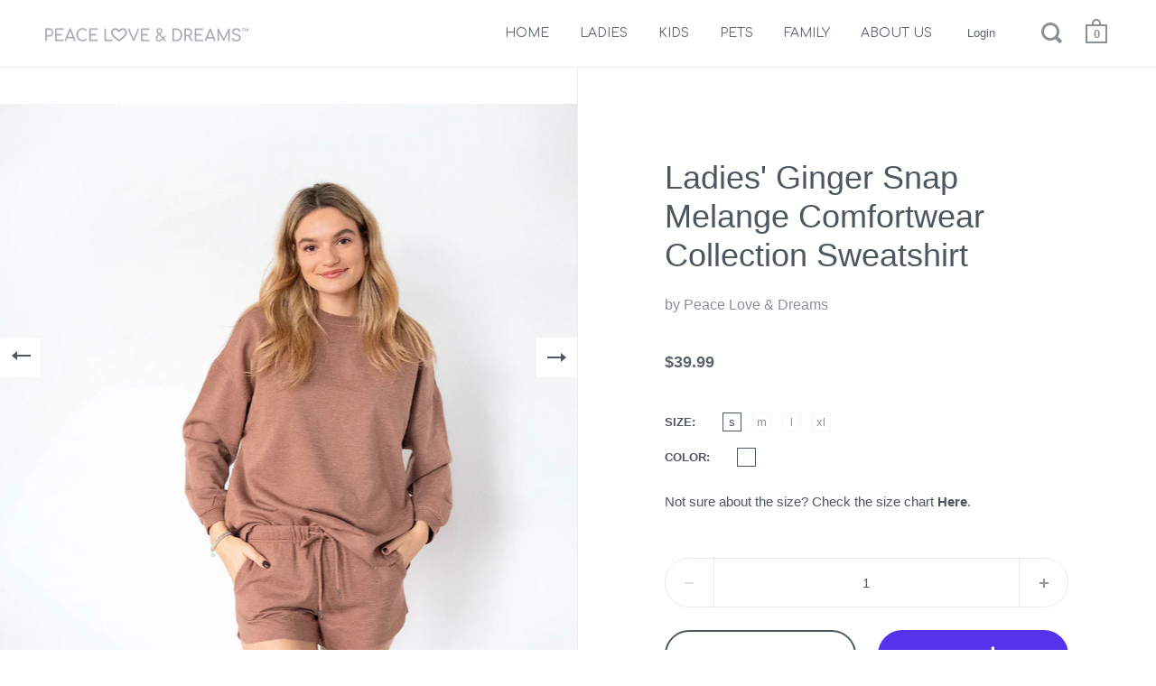

--- FILE ---
content_type: text/html; charset=utf-8
request_url: https://peacelovedreams.com/products/ladies-ginger-snap-melange-sweatshirt
body_size: 28592
content:
<!doctype html>
<html class="no-js">
<head>

  <meta charset="utf-8">
  <meta name="viewport" content="width=device-width,initial-scale=1,maximum-scale=1,user-scalable=no">
  <meta http-equiv="X-UA-Compatible" content="IE=edge"> 
  <meta name="keywords" content="women's pajama sets, sleepwear for women, pyjama sets, cotton pajamas for women, womens pyjama sets, womens nightwear, pajama shorts women, best pajamas for women, women's sleepwear sets, girls pajama sets, pajama pants women, pj for women, pjs for kids, pink pajamas, pyjama shorts, cotton pajama sets, womens pajamas pants, cute pajamas for women, comfy pajamas, cozy pajamas, womens short pyjamas, kids pajama sets, cute pajama sets womens, soft pajamas for women, cozy pjs canada, lounge pajamas">
  <meta name="facebook-domain-verification" content="v5agxa0c4nwvnkq8pdr04qc5s4sm4d" />
  <meta name="google-site-verification" content="qdEgL3QUExfETy676u_KrlPTzb7Lm3rIWhRSIbwdv6Q" />
  
  <!-- Global site tag (gtag.js) - Google Ads: 608149320 -->
<script async src="https://www.googletagmanager.com/gtag/js?id=AW-608149320"></script>
<script>
  window.dataLayer = window.dataLayer || [];
  function gtag(){dataLayer.push(arguments);}
  gtag('js', new Date());

  gtag('config', 'AW-608149320');
</script>


  
    <link rel="shortcut icon" href="//peacelovedreams.com/cdn/shop/files/HEART-FAVICON_f55951cf-c876-4fa0-af47-062e43807254_32x32.png?v=1613606799" type="image/png" />
  
 
  

  <title>
    
      Ladies&#39; Ginger Snap Melange Comfortwear Collection Sweatshirt &ndash; Peace Love &amp; Dreams
    
  </title>

  
    <meta name="description" content="Love lounging in these incredibly soft fleece sweatshirts from the Peace Love &amp;amp; Dreams Comfort Collection. Choose from beautiful graphic prints in unique colourways, including animal, floral, marble, camo and tie-dye as well as some solid options. Mix and match with joggers, shorties and pet hoodies, all within the">
  

  



  <meta property="og:type" content="product">
  <meta property="og:title" content="Ladies&#39; Ginger Snap Melange Comfortwear Collection Sweatshirt">

  
    <meta property="og:image" content="http://peacelovedreams.com/cdn/shop/products/IMG_1333_1024x.jpg?v=1635169337">
    <meta property="og:image:secure_url" content="https://peacelovedreams.com/cdn/shop/products/IMG_1333_1024x.jpg?v=1635169337">
    <meta property="og:image:width" content="1024">
    <meta property="og:image:height" content="1024">
  
    <meta property="og:image" content="http://peacelovedreams.com/cdn/shop/products/IMG_1335_1024x.jpg?v=1635169337">
    <meta property="og:image:secure_url" content="https://peacelovedreams.com/cdn/shop/products/IMG_1335_1024x.jpg?v=1635169337">
    <meta property="og:image:width" content="1024">
    <meta property="og:image:height" content="1024">
  
    <meta property="og:image" content="http://peacelovedreams.com/cdn/shop/products/FW21-PLD-ECOMM-LOUNGE-BROWN_SOLID_TOP_1024x.jpg?v=1634589967">
    <meta property="og:image:secure_url" content="https://peacelovedreams.com/cdn/shop/products/FW21-PLD-ECOMM-LOUNGE-BROWN_SOLID_TOP_1024x.jpg?v=1634589967">
    <meta property="og:image:width" content="1024">
    <meta property="og:image:height" content="1024">
  

  <meta property="product:price:amount" content="39.99">
  <meta property="product:price:currency" content="CAD">
  <meta property="product:availability" content="in stock">




  <meta property="og:description" content="Love lounging in these incredibly soft fleece sweatshirts from the Peace Love &amp;amp; Dreams Comfort Collection. Choose from beautiful graphic prints in unique colourways, including animal, floral, marble, camo and tie-dye as well as some solid options. Mix and match with joggers, shorties and pet hoodies, all within the">


<meta property="og:url" content="https://peacelovedreams.com/products/ladies-ginger-snap-melange-sweatshirt">
<meta property="og:site_name" content="Peace Love &amp; Dreams">



<meta name="twitter:card" content="summary">


  <meta name="twitter:title" content="Ladies&#39; Ginger Snap Melange Comfortwear Collection Sweatshirt">
  <meta name="twitter:description" content="Love lounging in these incredibly soft fleece sweatshirts from the Peace Love &amp;amp; Dreams Comfort Collection. Choose from beautiful graphic prints in unique colourways, including animal, floral, marble, camo and tie-dye as well as some solid options. Mix and match with joggers, shorties and pet hoodies, all within the same collection.">
  <meta name="twitter:image" content="https://peacelovedreams.com/cdn/shop/products/IMG_1333_600x600_crop_center.jpg?v=1635169337">

  


  <script type="application/ld+json">
  {
    "@context": "http://schema.org",
    
    "@type": "Product",
    "offers": [
      
        {
          "@type": "Offer",
          "name": "11028ST \/ s \/ GINGER SNAP MELANGE",
          "availability": "https://schema.org/InStock",
          "price": "39.99",
          "priceCurrency": "CAD",
          "priceValidUntil": "2025-12-05",
          
          "url": "/products/ladies-ginger-snap-melange-sweatshirt/products/ladies-ginger-snap-melange-sweatshirt?variant=39608171954308"
        },
      
        {
          "@type": "Offer",
          "name": "11028ST \/ m \/ GINGER SNAP MELANGE",
          "availability": "https://schema.org/InStock",
          "price": "39.99",
          "priceCurrency": "CAD",
          "priceValidUntil": "2025-12-05",
          
          "url": "/products/ladies-ginger-snap-melange-sweatshirt/products/ladies-ginger-snap-melange-sweatshirt?variant=39608171987076"
        },
      
        {
          "@type": "Offer",
          "name": "11028ST \/ l \/ GINGER SNAP MELANGE",
          "availability": "https://schema.org/InStock",
          "price": "39.99",
          "priceCurrency": "CAD",
          "priceValidUntil": "2025-12-05",
          
          "url": "/products/ladies-ginger-snap-melange-sweatshirt/products/ladies-ginger-snap-melange-sweatshirt?variant=39608172019844"
        },
      
        {
          "@type": "Offer",
          "name": "11028ST \/ xl \/ GINGER SNAP MELANGE",
          "availability": "https://schema.org/InStock",
          "price": "39.99",
          "priceCurrency": "CAD",
          "priceValidUntil": "2025-12-05",
          
          "url": "/products/ladies-ginger-snap-melange-sweatshirt/products/ladies-ginger-snap-melange-sweatshirt?variant=39608172052612"
        }
      
    ],
    
    
    "brand": {
      "name": "Peace Love \u0026 Dreams"
    },
    "name": "Ladies' Ginger Snap Melange Comfortwear Collection Sweatshirt",
    "description": "Love lounging in these incredibly soft fleece sweatshirts from the Peace Love \u0026amp; Dreams Comfort Collection. Choose from beautiful graphic prints in unique colourways, including animal, floral, marble, camo and tie-dye as well as some solid options. Mix and match with joggers, shorties and pet hoodies, all within the same collection.",
    "category": "Sweatshirts",
    "url": "/products/ladies-ginger-snap-melange-sweatshirt/products/ladies-ginger-snap-melange-sweatshirt",
    "sku": "",
    "image": {
      "@type": "ImageObject",
      "url": "https://peacelovedreams.com/cdn/shop/products/IMG_1333_1024x.jpg?v=1635169337",
      "image": "https://peacelovedreams.com/cdn/shop/products/IMG_1333_1024x.jpg?v=1635169337",
      "name": "Ladies' Ginger Snap Melange Comfortwear Collection Sweatshirt",
      "width": "1024",
      "height": "1024"
    }
  
  }
  </script>


  <link rel="canonical" href="https://peacelovedreams.com/products/ladies-ginger-snap-melange-sweatshirt">

  <link rel="preload" as="style" href="//peacelovedreams.com/cdn/shop/t/29/assets/css_main.scss.css?v=33528121279718617981759333334">
  <link rel="preconnect" href="//fonts.shopifycdn.com">

  <link href="//peacelovedreams.com/cdn/shop/t/29/assets/css_main.scss.css?v=33528121279718617981759333334" rel="stylesheet" type="text/css" media="all" />

  <script>window.performance && window.performance.mark && window.performance.mark('shopify.content_for_header.start');</script><meta name="google-site-verification" content="qdEgL3QUExfETy676u_KrlPTzb7Lm3rIWhRSIbwdv6Q">
<meta id="shopify-digital-wallet" name="shopify-digital-wallet" content="/36954833028/digital_wallets/dialog">
<meta name="shopify-checkout-api-token" content="2959b252ad2ccf27b279c7caac59424f">
<meta id="in-context-paypal-metadata" data-shop-id="36954833028" data-venmo-supported="false" data-environment="production" data-locale="en_US" data-paypal-v4="true" data-currency="CAD">
<link rel="alternate" type="application/json+oembed" href="https://peacelovedreams.com/products/ladies-ginger-snap-melange-sweatshirt.oembed">
<script async="async" src="/checkouts/internal/preloads.js?locale=en-CA"></script>
<link rel="preconnect" href="https://shop.app" crossorigin="anonymous">
<script async="async" src="https://shop.app/checkouts/internal/preloads.js?locale=en-CA&shop_id=36954833028" crossorigin="anonymous"></script>
<script id="shopify-features" type="application/json">{"accessToken":"2959b252ad2ccf27b279c7caac59424f","betas":["rich-media-storefront-analytics"],"domain":"peacelovedreams.com","predictiveSearch":true,"shopId":36954833028,"locale":"en"}</script>
<script>var Shopify = Shopify || {};
Shopify.shop = "peacelovedreams.myshopify.com";
Shopify.locale = "en";
Shopify.currency = {"active":"CAD","rate":"1.0"};
Shopify.country = "CA";
Shopify.theme = {"name":"Split_PeaceLoveDreams","id":143409021060,"schema_name":"Split","schema_version":"2.3.1","theme_store_id":842,"role":"main"};
Shopify.theme.handle = "null";
Shopify.theme.style = {"id":null,"handle":null};
Shopify.cdnHost = "peacelovedreams.com/cdn";
Shopify.routes = Shopify.routes || {};
Shopify.routes.root = "/";</script>
<script type="module">!function(o){(o.Shopify=o.Shopify||{}).modules=!0}(window);</script>
<script>!function(o){function n(){var o=[];function n(){o.push(Array.prototype.slice.apply(arguments))}return n.q=o,n}var t=o.Shopify=o.Shopify||{};t.loadFeatures=n(),t.autoloadFeatures=n()}(window);</script>
<script>
  window.ShopifyPay = window.ShopifyPay || {};
  window.ShopifyPay.apiHost = "shop.app\/pay";
  window.ShopifyPay.redirectState = null;
</script>
<script id="shop-js-analytics" type="application/json">{"pageType":"product"}</script>
<script defer="defer" async type="module" src="//peacelovedreams.com/cdn/shopifycloud/shop-js/modules/v2/client.init-shop-cart-sync_D0dqhulL.en.esm.js"></script>
<script defer="defer" async type="module" src="//peacelovedreams.com/cdn/shopifycloud/shop-js/modules/v2/chunk.common_CpVO7qML.esm.js"></script>
<script type="module">
  await import("//peacelovedreams.com/cdn/shopifycloud/shop-js/modules/v2/client.init-shop-cart-sync_D0dqhulL.en.esm.js");
await import("//peacelovedreams.com/cdn/shopifycloud/shop-js/modules/v2/chunk.common_CpVO7qML.esm.js");

  window.Shopify.SignInWithShop?.initShopCartSync?.({"fedCMEnabled":true,"windoidEnabled":true});

</script>
<script>
  window.Shopify = window.Shopify || {};
  if (!window.Shopify.featureAssets) window.Shopify.featureAssets = {};
  window.Shopify.featureAssets['shop-js'] = {"shop-cart-sync":["modules/v2/client.shop-cart-sync_D9bwt38V.en.esm.js","modules/v2/chunk.common_CpVO7qML.esm.js"],"init-fed-cm":["modules/v2/client.init-fed-cm_BJ8NPuHe.en.esm.js","modules/v2/chunk.common_CpVO7qML.esm.js"],"init-shop-email-lookup-coordinator":["modules/v2/client.init-shop-email-lookup-coordinator_pVrP2-kG.en.esm.js","modules/v2/chunk.common_CpVO7qML.esm.js"],"shop-cash-offers":["modules/v2/client.shop-cash-offers_CNh7FWN-.en.esm.js","modules/v2/chunk.common_CpVO7qML.esm.js","modules/v2/chunk.modal_DKF6x0Jh.esm.js"],"init-shop-cart-sync":["modules/v2/client.init-shop-cart-sync_D0dqhulL.en.esm.js","modules/v2/chunk.common_CpVO7qML.esm.js"],"init-windoid":["modules/v2/client.init-windoid_DaoAelzT.en.esm.js","modules/v2/chunk.common_CpVO7qML.esm.js"],"shop-toast-manager":["modules/v2/client.shop-toast-manager_1DND8Tac.en.esm.js","modules/v2/chunk.common_CpVO7qML.esm.js"],"pay-button":["modules/v2/client.pay-button_CFeQi1r6.en.esm.js","modules/v2/chunk.common_CpVO7qML.esm.js"],"shop-button":["modules/v2/client.shop-button_Ca94MDdQ.en.esm.js","modules/v2/chunk.common_CpVO7qML.esm.js"],"shop-login-button":["modules/v2/client.shop-login-button_DPYNfp1Z.en.esm.js","modules/v2/chunk.common_CpVO7qML.esm.js","modules/v2/chunk.modal_DKF6x0Jh.esm.js"],"avatar":["modules/v2/client.avatar_BTnouDA3.en.esm.js"],"shop-follow-button":["modules/v2/client.shop-follow-button_BMKh4nJE.en.esm.js","modules/v2/chunk.common_CpVO7qML.esm.js","modules/v2/chunk.modal_DKF6x0Jh.esm.js"],"init-customer-accounts-sign-up":["modules/v2/client.init-customer-accounts-sign-up_CJXi5kRN.en.esm.js","modules/v2/client.shop-login-button_DPYNfp1Z.en.esm.js","modules/v2/chunk.common_CpVO7qML.esm.js","modules/v2/chunk.modal_DKF6x0Jh.esm.js"],"init-shop-for-new-customer-accounts":["modules/v2/client.init-shop-for-new-customer-accounts_BoBxkgWu.en.esm.js","modules/v2/client.shop-login-button_DPYNfp1Z.en.esm.js","modules/v2/chunk.common_CpVO7qML.esm.js","modules/v2/chunk.modal_DKF6x0Jh.esm.js"],"init-customer-accounts":["modules/v2/client.init-customer-accounts_DCuDTzpR.en.esm.js","modules/v2/client.shop-login-button_DPYNfp1Z.en.esm.js","modules/v2/chunk.common_CpVO7qML.esm.js","modules/v2/chunk.modal_DKF6x0Jh.esm.js"],"checkout-modal":["modules/v2/client.checkout-modal_U_3e4VxF.en.esm.js","modules/v2/chunk.common_CpVO7qML.esm.js","modules/v2/chunk.modal_DKF6x0Jh.esm.js"],"lead-capture":["modules/v2/client.lead-capture_DEgn0Z8u.en.esm.js","modules/v2/chunk.common_CpVO7qML.esm.js","modules/v2/chunk.modal_DKF6x0Jh.esm.js"],"shop-login":["modules/v2/client.shop-login_CoM5QKZ_.en.esm.js","modules/v2/chunk.common_CpVO7qML.esm.js","modules/v2/chunk.modal_DKF6x0Jh.esm.js"],"payment-terms":["modules/v2/client.payment-terms_BmrqWn8r.en.esm.js","modules/v2/chunk.common_CpVO7qML.esm.js","modules/v2/chunk.modal_DKF6x0Jh.esm.js"]};
</script>
<script>(function() {
  var isLoaded = false;
  function asyncLoad() {
    if (isLoaded) return;
    isLoaded = true;
    var urls = ["https:\/\/static.klaviyo.com\/onsite\/js\/klaviyo.js?company_id=VvaSNQ\u0026shop=peacelovedreams.myshopify.com","https:\/\/static.klaviyo.com\/onsite\/js\/klaviyo.js?company_id=VvaSNQ\u0026shop=peacelovedreams.myshopify.com","https:\/\/static.klaviyo.com\/onsite\/js\/klaviyo.js?company_id=XGkz4z\u0026shop=peacelovedreams.myshopify.com","https:\/\/static.klaviyo.com\/onsite\/js\/klaviyo.js?company_id=XGkz4z\u0026shop=peacelovedreams.myshopify.com","https:\/\/cdn.nfcube.com\/7a04b700668bd0bd52eecaf25836f73d.js?shop=peacelovedreams.myshopify.com","https:\/\/cdn.tabarn.app\/cdn\/automatic-discount\/automatic-discount-v2.min.js?shop=peacelovedreams.myshopify.com","https:\/\/cdn.hextom.com\/js\/freeshippingbar.js?shop=peacelovedreams.myshopify.com"];
    for (var i = 0; i < urls.length; i++) {
      var s = document.createElement('script');
      s.type = 'text/javascript';
      s.async = true;
      s.src = urls[i];
      var x = document.getElementsByTagName('script')[0];
      x.parentNode.insertBefore(s, x);
    }
  };
  if(window.attachEvent) {
    window.attachEvent('onload', asyncLoad);
  } else {
    window.addEventListener('load', asyncLoad, false);
  }
})();</script>
<script id="__st">var __st={"a":36954833028,"offset":-18000,"reqid":"c9a4862f-4b25-42b2-aa8d-194bd4ea3093-1764064351","pageurl":"peacelovedreams.com\/products\/ladies-ginger-snap-melange-sweatshirt","u":"22f3c88de641","p":"product","rtyp":"product","rid":6627662889092};</script>
<script>window.ShopifyPaypalV4VisibilityTracking = true;</script>
<script id="captcha-bootstrap">!function(){'use strict';const t='contact',e='account',n='new_comment',o=[[t,t],['blogs',n],['comments',n],[t,'customer']],c=[[e,'customer_login'],[e,'guest_login'],[e,'recover_customer_password'],[e,'create_customer']],r=t=>t.map((([t,e])=>`form[action*='/${t}']:not([data-nocaptcha='true']) input[name='form_type'][value='${e}']`)).join(','),a=t=>()=>t?[...document.querySelectorAll(t)].map((t=>t.form)):[];function s(){const t=[...o],e=r(t);return a(e)}const i='password',u='form_key',d=['recaptcha-v3-token','g-recaptcha-response','h-captcha-response',i],f=()=>{try{return window.sessionStorage}catch{return}},m='__shopify_v',_=t=>t.elements[u];function p(t,e,n=!1){try{const o=window.sessionStorage,c=JSON.parse(o.getItem(e)),{data:r}=function(t){const{data:e,action:n}=t;return t[m]||n?{data:e,action:n}:{data:t,action:n}}(c);for(const[e,n]of Object.entries(r))t.elements[e]&&(t.elements[e].value=n);n&&o.removeItem(e)}catch(o){console.error('form repopulation failed',{error:o})}}const l='form_type',E='cptcha';function T(t){t.dataset[E]=!0}const w=window,h=w.document,L='Shopify',v='ce_forms',y='captcha';let A=!1;((t,e)=>{const n=(g='f06e6c50-85a8-45c8-87d0-21a2b65856fe',I='https://cdn.shopify.com/shopifycloud/storefront-forms-hcaptcha/ce_storefront_forms_captcha_hcaptcha.v1.5.2.iife.js',D={infoText:'Protected by hCaptcha',privacyText:'Privacy',termsText:'Terms'},(t,e,n)=>{const o=w[L][v],c=o.bindForm;if(c)return c(t,g,e,D).then(n);var r;o.q.push([[t,g,e,D],n]),r=I,A||(h.body.append(Object.assign(h.createElement('script'),{id:'captcha-provider',async:!0,src:r})),A=!0)});var g,I,D;w[L]=w[L]||{},w[L][v]=w[L][v]||{},w[L][v].q=[],w[L][y]=w[L][y]||{},w[L][y].protect=function(t,e){n(t,void 0,e),T(t)},Object.freeze(w[L][y]),function(t,e,n,w,h,L){const[v,y,A,g]=function(t,e,n){const i=e?o:[],u=t?c:[],d=[...i,...u],f=r(d),m=r(i),_=r(d.filter((([t,e])=>n.includes(e))));return[a(f),a(m),a(_),s()]}(w,h,L),I=t=>{const e=t.target;return e instanceof HTMLFormElement?e:e&&e.form},D=t=>v().includes(t);t.addEventListener('submit',(t=>{const e=I(t);if(!e)return;const n=D(e)&&!e.dataset.hcaptchaBound&&!e.dataset.recaptchaBound,o=_(e),c=g().includes(e)&&(!o||!o.value);(n||c)&&t.preventDefault(),c&&!n&&(function(t){try{if(!f())return;!function(t){const e=f();if(!e)return;const n=_(t);if(!n)return;const o=n.value;o&&e.removeItem(o)}(t);const e=Array.from(Array(32),(()=>Math.random().toString(36)[2])).join('');!function(t,e){_(t)||t.append(Object.assign(document.createElement('input'),{type:'hidden',name:u})),t.elements[u].value=e}(t,e),function(t,e){const n=f();if(!n)return;const o=[...t.querySelectorAll(`input[type='${i}']`)].map((({name:t})=>t)),c=[...d,...o],r={};for(const[a,s]of new FormData(t).entries())c.includes(a)||(r[a]=s);n.setItem(e,JSON.stringify({[m]:1,action:t.action,data:r}))}(t,e)}catch(e){console.error('failed to persist form',e)}}(e),e.submit())}));const S=(t,e)=>{t&&!t.dataset[E]&&(n(t,e.some((e=>e===t))),T(t))};for(const o of['focusin','change'])t.addEventListener(o,(t=>{const e=I(t);D(e)&&S(e,y())}));const B=e.get('form_key'),M=e.get(l),P=B&&M;t.addEventListener('DOMContentLoaded',(()=>{const t=y();if(P)for(const e of t)e.elements[l].value===M&&p(e,B);[...new Set([...A(),...v().filter((t=>'true'===t.dataset.shopifyCaptcha))])].forEach((e=>S(e,t)))}))}(h,new URLSearchParams(w.location.search),n,t,e,['guest_login'])})(!0,!0)}();</script>
<script integrity="sha256-52AcMU7V7pcBOXWImdc/TAGTFKeNjmkeM1Pvks/DTgc=" data-source-attribution="shopify.loadfeatures" defer="defer" src="//peacelovedreams.com/cdn/shopifycloud/storefront/assets/storefront/load_feature-81c60534.js" crossorigin="anonymous"></script>
<script crossorigin="anonymous" defer="defer" src="//peacelovedreams.com/cdn/shopifycloud/storefront/assets/shopify_pay/storefront-65b4c6d7.js?v=20250812"></script>
<script data-source-attribution="shopify.dynamic_checkout.dynamic.init">var Shopify=Shopify||{};Shopify.PaymentButton=Shopify.PaymentButton||{isStorefrontPortableWallets:!0,init:function(){window.Shopify.PaymentButton.init=function(){};var t=document.createElement("script");t.src="https://peacelovedreams.com/cdn/shopifycloud/portable-wallets/latest/portable-wallets.en.js",t.type="module",document.head.appendChild(t)}};
</script>
<script data-source-attribution="shopify.dynamic_checkout.buyer_consent">
  function portableWalletsHideBuyerConsent(e){var t=document.getElementById("shopify-buyer-consent"),n=document.getElementById("shopify-subscription-policy-button");t&&n&&(t.classList.add("hidden"),t.setAttribute("aria-hidden","true"),n.removeEventListener("click",e))}function portableWalletsShowBuyerConsent(e){var t=document.getElementById("shopify-buyer-consent"),n=document.getElementById("shopify-subscription-policy-button");t&&n&&(t.classList.remove("hidden"),t.removeAttribute("aria-hidden"),n.addEventListener("click",e))}window.Shopify?.PaymentButton&&(window.Shopify.PaymentButton.hideBuyerConsent=portableWalletsHideBuyerConsent,window.Shopify.PaymentButton.showBuyerConsent=portableWalletsShowBuyerConsent);
</script>
<script>
  function portableWalletsCleanup(e){e&&e.src&&console.error("Failed to load portable wallets script "+e.src);var t=document.querySelectorAll("shopify-accelerated-checkout .shopify-payment-button__skeleton, shopify-accelerated-checkout-cart .wallet-cart-button__skeleton"),e=document.getElementById("shopify-buyer-consent");for(let e=0;e<t.length;e++)t[e].remove();e&&e.remove()}function portableWalletsNotLoadedAsModule(e){e instanceof ErrorEvent&&"string"==typeof e.message&&e.message.includes("import.meta")&&"string"==typeof e.filename&&e.filename.includes("portable-wallets")&&(window.removeEventListener("error",portableWalletsNotLoadedAsModule),window.Shopify.PaymentButton.failedToLoad=e,"loading"===document.readyState?document.addEventListener("DOMContentLoaded",window.Shopify.PaymentButton.init):window.Shopify.PaymentButton.init())}window.addEventListener("error",portableWalletsNotLoadedAsModule);
</script>

<script type="module" src="https://peacelovedreams.com/cdn/shopifycloud/portable-wallets/latest/portable-wallets.en.js" onError="portableWalletsCleanup(this)" crossorigin="anonymous"></script>
<script nomodule>
  document.addEventListener("DOMContentLoaded", portableWalletsCleanup);
</script>

<link id="shopify-accelerated-checkout-styles" rel="stylesheet" media="screen" href="https://peacelovedreams.com/cdn/shopifycloud/portable-wallets/latest/accelerated-checkout-backwards-compat.css" crossorigin="anonymous">
<style id="shopify-accelerated-checkout-cart">
        #shopify-buyer-consent {
  margin-top: 1em;
  display: inline-block;
  width: 100%;
}

#shopify-buyer-consent.hidden {
  display: none;
}

#shopify-subscription-policy-button {
  background: none;
  border: none;
  padding: 0;
  text-decoration: underline;
  font-size: inherit;
  cursor: pointer;
}

#shopify-subscription-policy-button::before {
  box-shadow: none;
}

      </style>

<script>window.performance && window.performance.mark && window.performance.mark('shopify.content_for_header.end');</script>
  
  <script src="//code.jquery.com/jquery-3.4.1.min.js" type="text/javascript"></script>

  

  <noscript>
    <link href="//peacelovedreams.com/cdn/shop/t/29/assets/css_noscript.scss.css?v=184054722418888357461730561573" rel="stylesheet" type="text/css" media="all" />
  </noscript>
  
  <!-- Hotjar Tracking Code for http://peacelovedreams.com/ -->
<script>
    (function(h,o,t,j,a,r){
        h.hj=h.hj||function(){(h.hj.q=h.hj.q||[]).push(arguments)};
        h._hjSettings={hjid:2228100,hjsv:6};
        a=o.getElementsByTagName('head')[0];
        r=o.createElement('script');r.async=1;
        r.src=t+h._hjSettings.hjid+j+h._hjSettings.hjsv;
        a.appendChild(r);
    })(window,document,'https://static.hotjar.com/c/hotjar-','.js?sv=');
</script>

  
<link href="https://monorail-edge.shopifysvc.com" rel="dns-prefetch">
<script>(function(){if ("sendBeacon" in navigator && "performance" in window) {try {var session_token_from_headers = performance.getEntriesByType('navigation')[0].serverTiming.find(x => x.name == '_s').description;} catch {var session_token_from_headers = undefined;}var session_cookie_matches = document.cookie.match(/_shopify_s=([^;]*)/);var session_token_from_cookie = session_cookie_matches && session_cookie_matches.length === 2 ? session_cookie_matches[1] : "";var session_token = session_token_from_headers || session_token_from_cookie || "";function handle_abandonment_event(e) {var entries = performance.getEntries().filter(function(entry) {return /monorail-edge.shopifysvc.com/.test(entry.name);});if (!window.abandonment_tracked && entries.length === 0) {window.abandonment_tracked = true;var currentMs = Date.now();var navigation_start = performance.timing.navigationStart;var payload = {shop_id: 36954833028,url: window.location.href,navigation_start,duration: currentMs - navigation_start,session_token,page_type: "product"};window.navigator.sendBeacon("https://monorail-edge.shopifysvc.com/v1/produce", JSON.stringify({schema_id: "online_store_buyer_site_abandonment/1.1",payload: payload,metadata: {event_created_at_ms: currentMs,event_sent_at_ms: currentMs}}));}}window.addEventListener('pagehide', handle_abandonment_event);}}());</script>
<script id="web-pixels-manager-setup">(function e(e,d,r,n,o){if(void 0===o&&(o={}),!Boolean(null===(a=null===(i=window.Shopify)||void 0===i?void 0:i.analytics)||void 0===a?void 0:a.replayQueue)){var i,a;window.Shopify=window.Shopify||{};var t=window.Shopify;t.analytics=t.analytics||{};var s=t.analytics;s.replayQueue=[],s.publish=function(e,d,r){return s.replayQueue.push([e,d,r]),!0};try{self.performance.mark("wpm:start")}catch(e){}var l=function(){var e={modern:/Edge?\/(1{2}[4-9]|1[2-9]\d|[2-9]\d{2}|\d{4,})\.\d+(\.\d+|)|Firefox\/(1{2}[4-9]|1[2-9]\d|[2-9]\d{2}|\d{4,})\.\d+(\.\d+|)|Chrom(ium|e)\/(9{2}|\d{3,})\.\d+(\.\d+|)|(Maci|X1{2}).+ Version\/(15\.\d+|(1[6-9]|[2-9]\d|\d{3,})\.\d+)([,.]\d+|)( \(\w+\)|)( Mobile\/\w+|) Safari\/|Chrome.+OPR\/(9{2}|\d{3,})\.\d+\.\d+|(CPU[ +]OS|iPhone[ +]OS|CPU[ +]iPhone|CPU IPhone OS|CPU iPad OS)[ +]+(15[._]\d+|(1[6-9]|[2-9]\d|\d{3,})[._]\d+)([._]\d+|)|Android:?[ /-](13[3-9]|1[4-9]\d|[2-9]\d{2}|\d{4,})(\.\d+|)(\.\d+|)|Android.+Firefox\/(13[5-9]|1[4-9]\d|[2-9]\d{2}|\d{4,})\.\d+(\.\d+|)|Android.+Chrom(ium|e)\/(13[3-9]|1[4-9]\d|[2-9]\d{2}|\d{4,})\.\d+(\.\d+|)|SamsungBrowser\/([2-9]\d|\d{3,})\.\d+/,legacy:/Edge?\/(1[6-9]|[2-9]\d|\d{3,})\.\d+(\.\d+|)|Firefox\/(5[4-9]|[6-9]\d|\d{3,})\.\d+(\.\d+|)|Chrom(ium|e)\/(5[1-9]|[6-9]\d|\d{3,})\.\d+(\.\d+|)([\d.]+$|.*Safari\/(?![\d.]+ Edge\/[\d.]+$))|(Maci|X1{2}).+ Version\/(10\.\d+|(1[1-9]|[2-9]\d|\d{3,})\.\d+)([,.]\d+|)( \(\w+\)|)( Mobile\/\w+|) Safari\/|Chrome.+OPR\/(3[89]|[4-9]\d|\d{3,})\.\d+\.\d+|(CPU[ +]OS|iPhone[ +]OS|CPU[ +]iPhone|CPU IPhone OS|CPU iPad OS)[ +]+(10[._]\d+|(1[1-9]|[2-9]\d|\d{3,})[._]\d+)([._]\d+|)|Android:?[ /-](13[3-9]|1[4-9]\d|[2-9]\d{2}|\d{4,})(\.\d+|)(\.\d+|)|Mobile Safari.+OPR\/([89]\d|\d{3,})\.\d+\.\d+|Android.+Firefox\/(13[5-9]|1[4-9]\d|[2-9]\d{2}|\d{4,})\.\d+(\.\d+|)|Android.+Chrom(ium|e)\/(13[3-9]|1[4-9]\d|[2-9]\d{2}|\d{4,})\.\d+(\.\d+|)|Android.+(UC? ?Browser|UCWEB|U3)[ /]?(15\.([5-9]|\d{2,})|(1[6-9]|[2-9]\d|\d{3,})\.\d+)\.\d+|SamsungBrowser\/(5\.\d+|([6-9]|\d{2,})\.\d+)|Android.+MQ{2}Browser\/(14(\.(9|\d{2,})|)|(1[5-9]|[2-9]\d|\d{3,})(\.\d+|))(\.\d+|)|K[Aa][Ii]OS\/(3\.\d+|([4-9]|\d{2,})\.\d+)(\.\d+|)/},d=e.modern,r=e.legacy,n=navigator.userAgent;return n.match(d)?"modern":n.match(r)?"legacy":"unknown"}(),u="modern"===l?"modern":"legacy",c=(null!=n?n:{modern:"",legacy:""})[u],f=function(e){return[e.baseUrl,"/wpm","/b",e.hashVersion,"modern"===e.buildTarget?"m":"l",".js"].join("")}({baseUrl:d,hashVersion:r,buildTarget:u}),m=function(e){var d=e.version,r=e.bundleTarget,n=e.surface,o=e.pageUrl,i=e.monorailEndpoint;return{emit:function(e){var a=e.status,t=e.errorMsg,s=(new Date).getTime(),l=JSON.stringify({metadata:{event_sent_at_ms:s},events:[{schema_id:"web_pixels_manager_load/3.1",payload:{version:d,bundle_target:r,page_url:o,status:a,surface:n,error_msg:t},metadata:{event_created_at_ms:s}}]});if(!i)return console&&console.warn&&console.warn("[Web Pixels Manager] No Monorail endpoint provided, skipping logging."),!1;try{return self.navigator.sendBeacon.bind(self.navigator)(i,l)}catch(e){}var u=new XMLHttpRequest;try{return u.open("POST",i,!0),u.setRequestHeader("Content-Type","text/plain"),u.send(l),!0}catch(e){return console&&console.warn&&console.warn("[Web Pixels Manager] Got an unhandled error while logging to Monorail."),!1}}}}({version:r,bundleTarget:l,surface:e.surface,pageUrl:self.location.href,monorailEndpoint:e.monorailEndpoint});try{o.browserTarget=l,function(e){var d=e.src,r=e.async,n=void 0===r||r,o=e.onload,i=e.onerror,a=e.sri,t=e.scriptDataAttributes,s=void 0===t?{}:t,l=document.createElement("script"),u=document.querySelector("head"),c=document.querySelector("body");if(l.async=n,l.src=d,a&&(l.integrity=a,l.crossOrigin="anonymous"),s)for(var f in s)if(Object.prototype.hasOwnProperty.call(s,f))try{l.dataset[f]=s[f]}catch(e){}if(o&&l.addEventListener("load",o),i&&l.addEventListener("error",i),u)u.appendChild(l);else{if(!c)throw new Error("Did not find a head or body element to append the script");c.appendChild(l)}}({src:f,async:!0,onload:function(){if(!function(){var e,d;return Boolean(null===(d=null===(e=window.Shopify)||void 0===e?void 0:e.analytics)||void 0===d?void 0:d.initialized)}()){var d=window.webPixelsManager.init(e)||void 0;if(d){var r=window.Shopify.analytics;r.replayQueue.forEach((function(e){var r=e[0],n=e[1],o=e[2];d.publishCustomEvent(r,n,o)})),r.replayQueue=[],r.publish=d.publishCustomEvent,r.visitor=d.visitor,r.initialized=!0}}},onerror:function(){return m.emit({status:"failed",errorMsg:"".concat(f," has failed to load")})},sri:function(e){var d=/^sha384-[A-Za-z0-9+/=]+$/;return"string"==typeof e&&d.test(e)}(c)?c:"",scriptDataAttributes:o}),m.emit({status:"loading"})}catch(e){m.emit({status:"failed",errorMsg:(null==e?void 0:e.message)||"Unknown error"})}}})({shopId: 36954833028,storefrontBaseUrl: "https://peacelovedreams.com",extensionsBaseUrl: "https://extensions.shopifycdn.com/cdn/shopifycloud/web-pixels-manager",monorailEndpoint: "https://monorail-edge.shopifysvc.com/unstable/produce_batch",surface: "storefront-renderer",enabledBetaFlags: ["2dca8a86"],webPixelsConfigList: [{"id":"243695748","configuration":"{\"config\":\"{\\\"pixel_id\\\":\\\"AW-608149320\\\",\\\"target_country\\\":\\\"CA\\\",\\\"gtag_events\\\":[{\\\"type\\\":\\\"search\\\",\\\"action_label\\\":\\\"AW-608149320\\\/E6WXCM_e_9YCEMi-_qEC\\\"},{\\\"type\\\":\\\"begin_checkout\\\",\\\"action_label\\\":\\\"AW-608149320\\\/7FAqCMze_9YCEMi-_qEC\\\"},{\\\"type\\\":\\\"view_item\\\",\\\"action_label\\\":[\\\"AW-608149320\\\/TT0-CMbe_9YCEMi-_qEC\\\",\\\"MC-76453D9HPE\\\"]},{\\\"type\\\":\\\"purchase\\\",\\\"action_label\\\":[\\\"AW-608149320\\\/wH3NCMPe_9YCEMi-_qEC\\\",\\\"MC-76453D9HPE\\\"]},{\\\"type\\\":\\\"page_view\\\",\\\"action_label\\\":[\\\"AW-608149320\\\/m2MtCMDe_9YCEMi-_qEC\\\",\\\"MC-76453D9HPE\\\"]},{\\\"type\\\":\\\"add_payment_info\\\",\\\"action_label\\\":\\\"AW-608149320\\\/XsPzCNLe_9YCEMi-_qEC\\\"},{\\\"type\\\":\\\"add_to_cart\\\",\\\"action_label\\\":\\\"AW-608149320\\\/Fhv2CMne_9YCEMi-_qEC\\\"}],\\\"enable_monitoring_mode\\\":false}\"}","eventPayloadVersion":"v1","runtimeContext":"OPEN","scriptVersion":"b2a88bafab3e21179ed38636efcd8a93","type":"APP","apiClientId":1780363,"privacyPurposes":[],"dataSharingAdjustments":{"protectedCustomerApprovalScopes":["read_customer_address","read_customer_email","read_customer_name","read_customer_personal_data","read_customer_phone"]}},{"id":"66519172","configuration":"{\"pixel_id\":\"1246522092400231\",\"pixel_type\":\"facebook_pixel\",\"metaapp_system_user_token\":\"-\"}","eventPayloadVersion":"v1","runtimeContext":"OPEN","scriptVersion":"ca16bc87fe92b6042fbaa3acc2fbdaa6","type":"APP","apiClientId":2329312,"privacyPurposes":["ANALYTICS","MARKETING","SALE_OF_DATA"],"dataSharingAdjustments":{"protectedCustomerApprovalScopes":["read_customer_address","read_customer_email","read_customer_name","read_customer_personal_data","read_customer_phone"]}},{"id":"51576964","eventPayloadVersion":"v1","runtimeContext":"LAX","scriptVersion":"1","type":"CUSTOM","privacyPurposes":["ANALYTICS"],"name":"Google Analytics tag (migrated)"},{"id":"shopify-app-pixel","configuration":"{}","eventPayloadVersion":"v1","runtimeContext":"STRICT","scriptVersion":"0450","apiClientId":"shopify-pixel","type":"APP","privacyPurposes":["ANALYTICS","MARKETING"]},{"id":"shopify-custom-pixel","eventPayloadVersion":"v1","runtimeContext":"LAX","scriptVersion":"0450","apiClientId":"shopify-pixel","type":"CUSTOM","privacyPurposes":["ANALYTICS","MARKETING"]}],isMerchantRequest: false,initData: {"shop":{"name":"Peace Love \u0026 Dreams","paymentSettings":{"currencyCode":"CAD"},"myshopifyDomain":"peacelovedreams.myshopify.com","countryCode":"CA","storefrontUrl":"https:\/\/peacelovedreams.com"},"customer":null,"cart":null,"checkout":null,"productVariants":[{"price":{"amount":39.99,"currencyCode":"CAD"},"product":{"title":"Ladies' Ginger Snap Melange Comfortwear Collection Sweatshirt","vendor":"Peace Love \u0026 Dreams","id":"6627662889092","untranslatedTitle":"Ladies' Ginger Snap Melange Comfortwear Collection Sweatshirt","url":"\/products\/ladies-ginger-snap-melange-sweatshirt","type":"Sweatshirts"},"id":"39608171954308","image":{"src":"\/\/peacelovedreams.com\/cdn\/shop\/products\/IMG_1333.jpg?v=1635169337"},"sku":"","title":"11028ST \/ s \/ GINGER SNAP MELANGE","untranslatedTitle":"11028ST \/ s \/ GINGER SNAP MELANGE"},{"price":{"amount":39.99,"currencyCode":"CAD"},"product":{"title":"Ladies' Ginger Snap Melange Comfortwear Collection Sweatshirt","vendor":"Peace Love \u0026 Dreams","id":"6627662889092","untranslatedTitle":"Ladies' Ginger Snap Melange Comfortwear Collection Sweatshirt","url":"\/products\/ladies-ginger-snap-melange-sweatshirt","type":"Sweatshirts"},"id":"39608171987076","image":{"src":"\/\/peacelovedreams.com\/cdn\/shop\/products\/IMG_1333.jpg?v=1635169337"},"sku":"","title":"11028ST \/ m \/ GINGER SNAP MELANGE","untranslatedTitle":"11028ST \/ m \/ GINGER SNAP MELANGE"},{"price":{"amount":39.99,"currencyCode":"CAD"},"product":{"title":"Ladies' Ginger Snap Melange Comfortwear Collection Sweatshirt","vendor":"Peace Love \u0026 Dreams","id":"6627662889092","untranslatedTitle":"Ladies' Ginger Snap Melange Comfortwear Collection Sweatshirt","url":"\/products\/ladies-ginger-snap-melange-sweatshirt","type":"Sweatshirts"},"id":"39608172019844","image":{"src":"\/\/peacelovedreams.com\/cdn\/shop\/products\/IMG_1333.jpg?v=1635169337"},"sku":"","title":"11028ST \/ l \/ GINGER SNAP MELANGE","untranslatedTitle":"11028ST \/ l \/ GINGER SNAP MELANGE"},{"price":{"amount":39.99,"currencyCode":"CAD"},"product":{"title":"Ladies' Ginger Snap Melange Comfortwear Collection Sweatshirt","vendor":"Peace Love \u0026 Dreams","id":"6627662889092","untranslatedTitle":"Ladies' Ginger Snap Melange Comfortwear Collection Sweatshirt","url":"\/products\/ladies-ginger-snap-melange-sweatshirt","type":"Sweatshirts"},"id":"39608172052612","image":{"src":"\/\/peacelovedreams.com\/cdn\/shop\/products\/IMG_1333.jpg?v=1635169337"},"sku":"","title":"11028ST \/ xl \/ GINGER SNAP MELANGE","untranslatedTitle":"11028ST \/ xl \/ GINGER SNAP MELANGE"}],"purchasingCompany":null},},"https://peacelovedreams.com/cdn","ae1676cfwd2530674p4253c800m34e853cb",{"modern":"","legacy":""},{"shopId":"36954833028","storefrontBaseUrl":"https:\/\/peacelovedreams.com","extensionBaseUrl":"https:\/\/extensions.shopifycdn.com\/cdn\/shopifycloud\/web-pixels-manager","surface":"storefront-renderer","enabledBetaFlags":"[\"2dca8a86\"]","isMerchantRequest":"false","hashVersion":"ae1676cfwd2530674p4253c800m34e853cb","publish":"custom","events":"[[\"page_viewed\",{}],[\"product_viewed\",{\"productVariant\":{\"price\":{\"amount\":39.99,\"currencyCode\":\"CAD\"},\"product\":{\"title\":\"Ladies' Ginger Snap Melange Comfortwear Collection Sweatshirt\",\"vendor\":\"Peace Love \u0026 Dreams\",\"id\":\"6627662889092\",\"untranslatedTitle\":\"Ladies' Ginger Snap Melange Comfortwear Collection Sweatshirt\",\"url\":\"\/products\/ladies-ginger-snap-melange-sweatshirt\",\"type\":\"Sweatshirts\"},\"id\":\"39608171954308\",\"image\":{\"src\":\"\/\/peacelovedreams.com\/cdn\/shop\/products\/IMG_1333.jpg?v=1635169337\"},\"sku\":\"\",\"title\":\"11028ST \/ s \/ GINGER SNAP MELANGE\",\"untranslatedTitle\":\"11028ST \/ s \/ GINGER SNAP MELANGE\"}}]]"});</script><script>
  window.ShopifyAnalytics = window.ShopifyAnalytics || {};
  window.ShopifyAnalytics.meta = window.ShopifyAnalytics.meta || {};
  window.ShopifyAnalytics.meta.currency = 'CAD';
  var meta = {"product":{"id":6627662889092,"gid":"gid:\/\/shopify\/Product\/6627662889092","vendor":"Peace Love \u0026 Dreams","type":"Sweatshirts","variants":[{"id":39608171954308,"price":3999,"name":"Ladies' Ginger Snap Melange Comfortwear Collection Sweatshirt - 11028ST \/ s \/ GINGER SNAP MELANGE","public_title":"11028ST \/ s \/ GINGER SNAP MELANGE","sku":""},{"id":39608171987076,"price":3999,"name":"Ladies' Ginger Snap Melange Comfortwear Collection Sweatshirt - 11028ST \/ m \/ GINGER SNAP MELANGE","public_title":"11028ST \/ m \/ GINGER SNAP MELANGE","sku":""},{"id":39608172019844,"price":3999,"name":"Ladies' Ginger Snap Melange Comfortwear Collection Sweatshirt - 11028ST \/ l \/ GINGER SNAP MELANGE","public_title":"11028ST \/ l \/ GINGER SNAP MELANGE","sku":""},{"id":39608172052612,"price":3999,"name":"Ladies' Ginger Snap Melange Comfortwear Collection Sweatshirt - 11028ST \/ xl \/ GINGER SNAP MELANGE","public_title":"11028ST \/ xl \/ GINGER SNAP MELANGE","sku":""}],"remote":false},"page":{"pageType":"product","resourceType":"product","resourceId":6627662889092}};
  for (var attr in meta) {
    window.ShopifyAnalytics.meta[attr] = meta[attr];
  }
</script>
<script class="analytics">
  (function () {
    var customDocumentWrite = function(content) {
      var jquery = null;

      if (window.jQuery) {
        jquery = window.jQuery;
      } else if (window.Checkout && window.Checkout.$) {
        jquery = window.Checkout.$;
      }

      if (jquery) {
        jquery('body').append(content);
      }
    };

    var hasLoggedConversion = function(token) {
      if (token) {
        return document.cookie.indexOf('loggedConversion=' + token) !== -1;
      }
      return false;
    }

    var setCookieIfConversion = function(token) {
      if (token) {
        var twoMonthsFromNow = new Date(Date.now());
        twoMonthsFromNow.setMonth(twoMonthsFromNow.getMonth() + 2);

        document.cookie = 'loggedConversion=' + token + '; expires=' + twoMonthsFromNow;
      }
    }

    var trekkie = window.ShopifyAnalytics.lib = window.trekkie = window.trekkie || [];
    if (trekkie.integrations) {
      return;
    }
    trekkie.methods = [
      'identify',
      'page',
      'ready',
      'track',
      'trackForm',
      'trackLink'
    ];
    trekkie.factory = function(method) {
      return function() {
        var args = Array.prototype.slice.call(arguments);
        args.unshift(method);
        trekkie.push(args);
        return trekkie;
      };
    };
    for (var i = 0; i < trekkie.methods.length; i++) {
      var key = trekkie.methods[i];
      trekkie[key] = trekkie.factory(key);
    }
    trekkie.load = function(config) {
      trekkie.config = config || {};
      trekkie.config.initialDocumentCookie = document.cookie;
      var first = document.getElementsByTagName('script')[0];
      var script = document.createElement('script');
      script.type = 'text/javascript';
      script.onerror = function(e) {
        var scriptFallback = document.createElement('script');
        scriptFallback.type = 'text/javascript';
        scriptFallback.onerror = function(error) {
                var Monorail = {
      produce: function produce(monorailDomain, schemaId, payload) {
        var currentMs = new Date().getTime();
        var event = {
          schema_id: schemaId,
          payload: payload,
          metadata: {
            event_created_at_ms: currentMs,
            event_sent_at_ms: currentMs
          }
        };
        return Monorail.sendRequest("https://" + monorailDomain + "/v1/produce", JSON.stringify(event));
      },
      sendRequest: function sendRequest(endpointUrl, payload) {
        // Try the sendBeacon API
        if (window && window.navigator && typeof window.navigator.sendBeacon === 'function' && typeof window.Blob === 'function' && !Monorail.isIos12()) {
          var blobData = new window.Blob([payload], {
            type: 'text/plain'
          });

          if (window.navigator.sendBeacon(endpointUrl, blobData)) {
            return true;
          } // sendBeacon was not successful

        } // XHR beacon

        var xhr = new XMLHttpRequest();

        try {
          xhr.open('POST', endpointUrl);
          xhr.setRequestHeader('Content-Type', 'text/plain');
          xhr.send(payload);
        } catch (e) {
          console.log(e);
        }

        return false;
      },
      isIos12: function isIos12() {
        return window.navigator.userAgent.lastIndexOf('iPhone; CPU iPhone OS 12_') !== -1 || window.navigator.userAgent.lastIndexOf('iPad; CPU OS 12_') !== -1;
      }
    };
    Monorail.produce('monorail-edge.shopifysvc.com',
      'trekkie_storefront_load_errors/1.1',
      {shop_id: 36954833028,
      theme_id: 143409021060,
      app_name: "storefront",
      context_url: window.location.href,
      source_url: "//peacelovedreams.com/cdn/s/trekkie.storefront.3c703df509f0f96f3237c9daa54e2777acf1a1dd.min.js"});

        };
        scriptFallback.async = true;
        scriptFallback.src = '//peacelovedreams.com/cdn/s/trekkie.storefront.3c703df509f0f96f3237c9daa54e2777acf1a1dd.min.js';
        first.parentNode.insertBefore(scriptFallback, first);
      };
      script.async = true;
      script.src = '//peacelovedreams.com/cdn/s/trekkie.storefront.3c703df509f0f96f3237c9daa54e2777acf1a1dd.min.js';
      first.parentNode.insertBefore(script, first);
    };
    trekkie.load(
      {"Trekkie":{"appName":"storefront","development":false,"defaultAttributes":{"shopId":36954833028,"isMerchantRequest":null,"themeId":143409021060,"themeCityHash":"5737903689687263556","contentLanguage":"en","currency":"CAD","eventMetadataId":"0ae36a4c-b3d4-4f2d-9510-54d12435cf38"},"isServerSideCookieWritingEnabled":true,"monorailRegion":"shop_domain","enabledBetaFlags":["f0df213a"]},"Session Attribution":{},"S2S":{"facebookCapiEnabled":true,"source":"trekkie-storefront-renderer","apiClientId":580111}}
    );

    var loaded = false;
    trekkie.ready(function() {
      if (loaded) return;
      loaded = true;

      window.ShopifyAnalytics.lib = window.trekkie;

      var originalDocumentWrite = document.write;
      document.write = customDocumentWrite;
      try { window.ShopifyAnalytics.merchantGoogleAnalytics.call(this); } catch(error) {};
      document.write = originalDocumentWrite;

      window.ShopifyAnalytics.lib.page(null,{"pageType":"product","resourceType":"product","resourceId":6627662889092,"shopifyEmitted":true});

      var match = window.location.pathname.match(/checkouts\/(.+)\/(thank_you|post_purchase)/)
      var token = match? match[1]: undefined;
      if (!hasLoggedConversion(token)) {
        setCookieIfConversion(token);
        window.ShopifyAnalytics.lib.track("Viewed Product",{"currency":"CAD","variantId":39608171954308,"productId":6627662889092,"productGid":"gid:\/\/shopify\/Product\/6627662889092","name":"Ladies' Ginger Snap Melange Comfortwear Collection Sweatshirt - 11028ST \/ s \/ GINGER SNAP MELANGE","price":"39.99","sku":"","brand":"Peace Love \u0026 Dreams","variant":"11028ST \/ s \/ GINGER SNAP MELANGE","category":"Sweatshirts","nonInteraction":true,"remote":false},undefined,undefined,{"shopifyEmitted":true});
      window.ShopifyAnalytics.lib.track("monorail:\/\/trekkie_storefront_viewed_product\/1.1",{"currency":"CAD","variantId":39608171954308,"productId":6627662889092,"productGid":"gid:\/\/shopify\/Product\/6627662889092","name":"Ladies' Ginger Snap Melange Comfortwear Collection Sweatshirt - 11028ST \/ s \/ GINGER SNAP MELANGE","price":"39.99","sku":"","brand":"Peace Love \u0026 Dreams","variant":"11028ST \/ s \/ GINGER SNAP MELANGE","category":"Sweatshirts","nonInteraction":true,"remote":false,"referer":"https:\/\/peacelovedreams.com\/products\/ladies-ginger-snap-melange-sweatshirt"});
      }
    });


        var eventsListenerScript = document.createElement('script');
        eventsListenerScript.async = true;
        eventsListenerScript.src = "//peacelovedreams.com/cdn/shopifycloud/storefront/assets/shop_events_listener-3da45d37.js";
        document.getElementsByTagName('head')[0].appendChild(eventsListenerScript);

})();</script>
  <script>
  if (!window.ga || (window.ga && typeof window.ga !== 'function')) {
    window.ga = function ga() {
      (window.ga.q = window.ga.q || []).push(arguments);
      if (window.Shopify && window.Shopify.analytics && typeof window.Shopify.analytics.publish === 'function') {
        window.Shopify.analytics.publish("ga_stub_called", {}, {sendTo: "google_osp_migration"});
      }
      console.error("Shopify's Google Analytics stub called with:", Array.from(arguments), "\nSee https://help.shopify.com/manual/promoting-marketing/pixels/pixel-migration#google for more information.");
    };
    if (window.Shopify && window.Shopify.analytics && typeof window.Shopify.analytics.publish === 'function') {
      window.Shopify.analytics.publish("ga_stub_initialized", {}, {sendTo: "google_osp_migration"});
    }
  }
</script>
<script
  defer
  src="https://peacelovedreams.com/cdn/shopifycloud/perf-kit/shopify-perf-kit-2.1.2.min.js"
  data-application="storefront-renderer"
  data-shop-id="36954833028"
  data-render-region="gcp-us-east1"
  data-page-type="product"
  data-theme-instance-id="143409021060"
  data-theme-name="Split"
  data-theme-version="2.3.1"
  data-monorail-region="shop_domain"
  data-resource-timing-sampling-rate="10"
  data-shs="true"
  data-shs-beacon="true"
  data-shs-export-with-fetch="true"
  data-shs-logs-sample-rate="1"
></script>
</head>

<body id="ladies-39-ginger-snap-melange-comfortwear-collection-sweatshirt" class="template-product template-product">

  <div id="shopify-section-header" class="shopify-section mount-header"><div id="top-header" class="top-header">
  
<div id="fsb_placeholder"></div>
<header id="site-header" class="site-header desktop-view--classic">

  <!-- logo -->
  
  
    <span class="logo" itemscope itemtype="//schema.org/Organization">
  

    

      <a class="logo-img" href="/" itemprop="url">
        <img src="//peacelovedreams.com/cdn/shop/files/logo-cool-grey_66e78f84-9766-4637-9ed0-1b71c098520d.png?v=1613605102" alt="Peace Love &amp; Dreams" style="max-width: 330px;" />
      </a>

    

  
    </span>
  

  <!-- menu -->

  <div id="site-nav--desktop" class="site-nav style--classic">

    <div class="site-nav-container portable--hide">
      <nav class="primary-menu">




<div class="menu-container">
        <div class="menu">
          

<ul class="parent">

  

	

		<li class="parent-list">

			<a class="parent-list-item" href="/">

				<span>Home</span>


			</a>

			

		</li>

	

		<li class="parent-list">

			<a class="parent-list-item" href="#">

				<span>Ladies</span>


			</a>

			

				<ul class="child">

					

						<li class="child-list">

							<a href="#">
							
								<span>Styles</span>


							</a>

							

								
									<ul>
										
											<li class="child-list"><a href="/collections/nightshirts"><span>Nightshirts</span></a></li>
										
											<li class="child-list"><a href="/collections/pj-sets-1"><span>PJ Sets</span></a></li>
										
											<li class="child-list"><a href="/collections/pj-pants"><span>PJ Pants</span></a></li>
										
									</ul>
								

							

						</li>

					

						<li class="child-list">

							<a href="#">
							
								<span>Collections</span>


							</a>

							

								
									<ul>
										
											<li class="child-list"><a href="/collections/holiday-25"><span>Holidays &#39;25</span></a></li>
										
											<li class="child-list"><a href="/collections/mix-and-mingle"><span>Mix and Mingle</span></a></li>
										
											<li class="child-list"><a href="/collections/cool-comfy-tops"><span>Cool Comfy Tops</span></a></li>
										
											<li class="child-list"><a href="/collections/breezy-boxer-shorts"><span> Breezy Boxer Shorts</span></a></li>
										
											<li class="child-list"><a href="/collections/sun-kissed-sets"><span>Sun-Kissed Sets</span></a></li>
										
											<li class="child-list"><a href="/collections/sunset-tshirts"><span>Sunset Tshirts</span></a></li>
										
											<li class="child-list"><a href="/collections/sweet-dream-chemises"><span>Sweet Dream Chemises</span></a></li>
										
									</ul>
								

							

						</li>

					

						<li class="child-list">

							<a href="#">
							
								<span>Seasons</span>


							</a>

							

								
									<ul>
										
											<li class="child-list"><a href="/collections/fall-winter-25"><span>Fall-Winter &#39;25</span></a></li>
										
											<li class="child-list"><a href="/collections/spring-summer-2025"><span>Spring-Summer &#39;25</span></a></li>
										
											<li class="child-list"><a href="/collections/fall-winter-2024"><span>Fall-Winter &#39;24</span></a></li>
										
											<li class="child-list"><a href="/collections/pj-sets"><span>Spring-Sumer &#39;24</span></a></li>
										
											<li class="child-list"><a href="/collections/ladies-spring-summer"><span>Spring-Summer &#39;23</span></a></li>
										
											<li class="child-list"><a href="/collections/ladies-fall-winter-collection"><span>Fall-Winter &#39;23</span></a></li>
										
									</ul>
								

							

						</li>

					

						<li class="child-list">

							<a href="/collections/ladies">
							
								<span>Shop All Ladies</span>


							</a>

							

						</li>

					

				</ul>

			

		</li>

	

		<li class="parent-list">

			<a class="parent-list-item" href="#">

				<span>Kids</span>


			</a>

			

				<ul class="child">

					

						<li class="child-list">

							<a href="/collections/girls">
							
								<span>Shop all girls</span>


							</a>

							

						</li>

					

						<li class="child-list">

							<a href="/collections/boys">
							
								<span>Shop all boys</span>


							</a>

							

						</li>

					

				</ul>

			

		</li>

	

		<li class="parent-list">

			<a class="parent-list-item" href="/collections/pets">

				<span>Pets</span>


			</a>

			

		</li>

	

		<li class="parent-list">

			<a class="parent-list-item" href="/collections/family-pjs">

				<span>Family</span>


			</a>

			

		</li>

	

		<li class="parent-list">

			<a class="parent-list-item" href="/pages/about-us">

				<span>About Us</span>


			</a>

			

		</li>

	

	
		<li class="login">
			<a  href="https://peacelovedreams.com/customer_authentication/redirect?locale=en&region_country=CA">
				
					<span>Login</span>
				
			</a>
		</li>
	

</ul>
          
          
                  </div>
</div>
</nav>
    </div>

    

    <span id="site-search-handle" class="site-search-handle" aria-label="Open search" title="Open search">

      <a href="/search">
        <span class="search-menu" aria-hidden="true">
          

	<svg version="1.1" class="svg search" xmlns="http://www.w3.org/2000/svg" xmlns:xlink="http://www.w3.org/1999/xlink" x="0px" y="0px" viewBox="0 0 24 27" style="enable-background:new 0 0 24 27; width: 24px; height: 27px;" xml:space="preserve"><path d="M10,2C4.5,2,0,6.5,0,12s4.5,10,10,10s10-4.5,10-10S15.5,2,10,2z M10,19c-3.9,0-7-3.1-7-7s3.1-7,7-7s7,3.1,7,7S13.9,19,10,19z"/><rect x="17" y="17" transform="matrix(0.7071 -0.7071 0.7071 0.7071 -9.2844 19.5856)" width="4" height="8"/></svg>

        </span>
      </a>

    </span>

    <span id="site-cart-handle" class="site-cart-handle overlay" aria-label="Open cart" title="Open cart">
    
        <a href="/cart">
          <span class="cart-menu" aria-hidden="true">
            

	<svg version="1.1" class="svg cart" xmlns="http://www.w3.org/2000/svg" xmlns:xlink="http://www.w3.org/1999/xlink" x="0px" y="0px" viewBox="0 0 24 27" style="enable-background:new 0 0 24 27; width: 24px; height: 27px;" xml:space="preserve"><g><path d="M0,6v21h24V6H0z M22,25H2V8h20V25z"/></g><g><path d="M12,2c3,0,3,2.3,3,4h2c0-2.8-1-6-5-6S7,3.2,7,6h2C9,4.3,9,2,12,2z"/></g></svg>

            <span class="count-holder"><span class="count">0</span></span>
          </span>
        </a>
  
    </span>

    <button id="site-menu-handle" class="site-menu-handle hide portable--show" aria-label="Open menu" title="Open menu">
      <span class="hamburger-menu" aria-hidden="true"><span class="bar"></span></span>
    </button>

  </div>

  

</header>
  
</div>



<div id="site-nav--mobile" class="site-nav style--sidebar">
 <div id="fsb_placeholder"></div>
  <div id="site-navigation" class="site-nav-container">

  <div class="site-nav-container-last">

    <p class="title">Menu</p>

    <div class="top">

      <nav class="primary-menu">




<div class="menu-container">
        <div class="menu">
          

<ul class="parent">

  

	

		<li class="parent-list">

			<a class="parent-list-item" href="/">

				<span>Home</span>


			</a>

			

		</li>

	

		<li class="parent-list">

			<a class="parent-list-item" href="#">

				<span>Ladies</span>


			</a>

			

				<ul class="child">

					

						<li class="child-list">

							<a href="#">
							
								<span>Styles</span>


							</a>

							

								
									<ul>
										
											<li class="child-list"><a href="/collections/nightshirts"><span>Nightshirts</span></a></li>
										
											<li class="child-list"><a href="/collections/pj-sets-1"><span>PJ Sets</span></a></li>
										
											<li class="child-list"><a href="/collections/pj-pants"><span>PJ Pants</span></a></li>
										
									</ul>
								

							

						</li>

					

						<li class="child-list">

							<a href="#">
							
								<span>Collections</span>


							</a>

							

								
									<ul>
										
											<li class="child-list"><a href="/collections/holiday-25"><span>Holidays &#39;25</span></a></li>
										
											<li class="child-list"><a href="/collections/mix-and-mingle"><span>Mix and Mingle</span></a></li>
										
											<li class="child-list"><a href="/collections/cool-comfy-tops"><span>Cool Comfy Tops</span></a></li>
										
											<li class="child-list"><a href="/collections/breezy-boxer-shorts"><span> Breezy Boxer Shorts</span></a></li>
										
											<li class="child-list"><a href="/collections/sun-kissed-sets"><span>Sun-Kissed Sets</span></a></li>
										
											<li class="child-list"><a href="/collections/sunset-tshirts"><span>Sunset Tshirts</span></a></li>
										
											<li class="child-list"><a href="/collections/sweet-dream-chemises"><span>Sweet Dream Chemises</span></a></li>
										
									</ul>
								

							

						</li>

					

						<li class="child-list">

							<a href="#">
							
								<span>Seasons</span>


							</a>

							

								
									<ul>
										
											<li class="child-list"><a href="/collections/fall-winter-25"><span>Fall-Winter &#39;25</span></a></li>
										
											<li class="child-list"><a href="/collections/spring-summer-2025"><span>Spring-Summer &#39;25</span></a></li>
										
											<li class="child-list"><a href="/collections/fall-winter-2024"><span>Fall-Winter &#39;24</span></a></li>
										
											<li class="child-list"><a href="/collections/pj-sets"><span>Spring-Sumer &#39;24</span></a></li>
										
											<li class="child-list"><a href="/collections/ladies-spring-summer"><span>Spring-Summer &#39;23</span></a></li>
										
											<li class="child-list"><a href="/collections/ladies-fall-winter-collection"><span>Fall-Winter &#39;23</span></a></li>
										
									</ul>
								

							

						</li>

					

						<li class="child-list">

							<a href="/collections/ladies">
							
								<span>Shop All Ladies</span>


							</a>

							

						</li>

					

				</ul>

			

		</li>

	

		<li class="parent-list">

			<a class="parent-list-item" href="#">

				<span>Kids</span>


			</a>

			

				<ul class="child">

					

						<li class="child-list">

							<a href="/collections/girls">
							
								<span>Shop all girls</span>


							</a>

							

						</li>

					

						<li class="child-list">

							<a href="/collections/boys">
							
								<span>Shop all boys</span>


							</a>

							

						</li>

					

				</ul>

			

		</li>

	

		<li class="parent-list">

			<a class="parent-list-item" href="/collections/pets">

				<span>Pets</span>


			</a>

			

		</li>

	

		<li class="parent-list">

			<a class="parent-list-item" href="/collections/family-pjs">

				<span>Family</span>


			</a>

			

		</li>

	

		<li class="parent-list">

			<a class="parent-list-item" href="/pages/about-us">

				<span>About Us</span>


			</a>

			

		</li>

	

	
		<li class="login">
			<a  href="https://peacelovedreams.com/customer_authentication/redirect?locale=en&region_country=CA">
				
					<span>Login</span>
				
			</a>
		</li>
	

</ul>
          
          
                  </div>
</div>
</nav>

    </div>

    <div class="to-bottom-content">

      
<div class="site-social" aria-label="Follow us on social media">

	

	
		<a href="https://www.facebook.com/peacelovedreamspjs/" target="_blank" aria-label="Facebook"><span class="icon regular" aria-hidden="true">

	<svg xmlns="http://www.w3.org/2000/svg" viewBox="0 0 26 26"><path d="M24.99,0H1.16C0.43,0,0,0.43,0,1.01v23.83C0,25.57,0.43,26,1.16,26h12.71v-9.82h-3.32v-4.04h3.32V8.96c0-3.32,2.17-5.06,5.06-5.06c1.44,0,2.6,0.14,3.03,0.14v3.47h-2.02c-1.59,0-2.02,0.72-2.02,1.88v2.74h4.04l-0.87,4.04h-3.32V26h6.93c0.58,0,1.16-0.43,1.16-1.16V1.01C26,0.43,25.57,0,24.99,0z"/></svg>
</span></a>
	

	

	

	

	

	

	
		<a href="https://www.instagram.com/peacelovedreamspjs/" target="_blank" aria-label="Instagram"><span class="icon regular" aria-hidden="true">

	<svg xmlns="http://www.w3.org/2000/svg" viewBox="0 0 26 26"><path d="M13 2.4l5.2.1c1.3.1 1.9.3 2.4.4.6.2 1 .5 1.5 1s.7.9 1 1.5c.2.5.4 1.1.4 2.4.1 1.4.1 1.8.1 5.2l-.1 5.2c-.1 1.3-.3 1.9-.4 2.4-.2.6-.5 1-1 1.5s-.9.7-1.5 1c-.5.2-1.1.4-2.4.4-1.4.1-1.8.1-5.2.1s-3.9 0-5.2-.1-1.9-.3-2.4-.4c-.6-.2-1-.5-1.5-1s-.7-.9-1-1.5c-.2-.5-.4-1.1-.4-2.4-.1-1.4-.1-1.8-.1-5.2l.1-5.2c.1-1.3.3-1.9.4-2.4.2-.6.5-1 1-1.5s.9-.7 1.5-1c.5-.2 1.1-.4 2.4-.4 1.3-.1 1.7-.1 5.2-.1m0-2.3L7.7.2C6.3.2 5.4.4 4.5.7c-.8.4-1.5.8-2.3 1.5C1.5 3 1.1 3.7.7 4.5.4 5.4.2 6.3.1 7.7V13l.1 5.3c.1 1.4.3 2.3.6 3.1.3.9.8 1.6 1.5 2.3s1.4 1.2 2.3 1.5c.8.3 1.8.5 3.1.6 1.4.1 1.8.1 5.3.1l5.3-.1c1.4-.1 2.3-.3 3.1-.6.9-.3 1.6-.8 2.3-1.5s1.2-1.4 1.5-2.3c.3-.8.5-1.8.6-3.1.1-1.4.1-1.8.1-5.3l-.1-5.3c-.1-1.4-.3-2.3-.6-3.1-.3-.9-.8-1.6-1.5-2.3S22.3 1.1 21.4.8c-.8-.3-1.8-.5-3.1-.6S16.5.1 13 .1zm0 6.3c-3.7 0-6.6 3-6.6 6.6s3 6.6 6.6 6.6 6.6-3 6.6-6.6-2.9-6.6-6.6-6.6zm0 10.9c-2.4 0-4.3-1.9-4.3-4.3s1.9-4.3 4.3-4.3 4.3 1.9 4.3 4.3-1.9 4.3-4.3 4.3z"/><circle cx="19.9" cy="6.1" r="1.6"/></svg>
</span></a>
	

	

	

	

	
		<a href="mailto:info@peacelovedreams.com" target="_blank" aria-label="Email"><span class="icon regular" aria-hidden="true">

	<svg xmlns="http://www.w3.org/2000/svg" viewBox="0 0 26 26"><path d="M25.87 5.42V4.9H.1v15.28c0 .4.4.78.78.78h24.35c.4 0 .78-.4.78-.78l-.14-14.76zm-2.98.77l-9.97 8.3-9.97-8.3H22.9zM1.52 19.4V7.1l10.88 8.94c.13.13.26.13.52.13s.4 0 .52-.13L24.32 7.1v12.3H1.52z"/></svg>
</span></a>
	

</div>

      <div class="site-copyright">
        <p class="copy">Copyright &copy; 2025 <a href="/">Peace Love &amp; Dreams</a></p>
        <p class="powered"><a target="_blank" rel="nofollow" href="https://www.shopify.com?utm_campaign=poweredby&amp;utm_medium=shopify&amp;utm_source=onlinestore">Powered by Shopify</a></p>
      </div>

    </div>

  </div>

</div>

  

  <div id="site-cart" class="site-nav-container" tabindex="-1">

  <div class="site-nav-container-last">

  	<div class="site-cart-heading">

	    <p class="title">Cart</p>
	    
	  	<p class="subtitle" data-added-singular="{{ count }} product was added to your cart" data-added-plural="{{ count }} products were added to your cart">0 products in your cart</p> 

	  </div>

    <div class="top">

      
<form action="/cart" method="post" novalidate class="cart" id="site-cart-form-sidebar">

  <div class="cart-holder" data-items="0">

    <div class="cart-items">

      

    </div>

    
      <textarea name="note" id="cartSpecialInstructions" placeholder="Special instructions for seller" aria-label="Special instructions for seller"></textarea>
    

    <div class="cart-out">

      <div id="CartDetails">
        
        

      </div>

      <p id="CartTotal">Total: <span>$0.00</span></p>
      <small>Shipping &amp; taxes calculated at checkout</small>

      <div class="cart-actions" style="margin-top: 20px;">
        
        
          <button class="button accent" style="margin-right: 10px;">Edit Cart</button>
        
    
        <input type="submit" name="checkout" value="Checkout" >
        
        
          
            <div class="additional-checkout-buttons additional-checkout-buttons--vertical"><div class="dynamic-checkout__content" id="dynamic-checkout-cart" data-shopify="dynamic-checkout-cart"> <shopify-accelerated-checkout-cart wallet-configs="[{&quot;name&quot;:&quot;shop_pay&quot;,&quot;wallet_params&quot;:{&quot;shopId&quot;:36954833028,&quot;merchantName&quot;:&quot;Peace Love \u0026 Dreams&quot;,&quot;personalized&quot;:true}},{&quot;name&quot;:&quot;paypal&quot;,&quot;wallet_params&quot;:{&quot;shopId&quot;:36954833028,&quot;countryCode&quot;:&quot;CA&quot;,&quot;merchantName&quot;:&quot;Peace Love \u0026 Dreams&quot;,&quot;phoneRequired&quot;:true,&quot;companyRequired&quot;:false,&quot;shippingType&quot;:&quot;shipping&quot;,&quot;shopifyPaymentsEnabled&quot;:true,&quot;hasManagedSellingPlanState&quot;:null,&quot;requiresBillingAgreement&quot;:false,&quot;merchantId&quot;:&quot;A8NN2R6XH533S&quot;,&quot;sdkUrl&quot;:&quot;https://www.paypal.com/sdk/js?components=buttons\u0026commit=false\u0026currency=CAD\u0026locale=en_US\u0026client-id=AfUEYT7nO4BwZQERn9Vym5TbHAG08ptiKa9gm8OARBYgoqiAJIjllRjeIMI4g294KAH1JdTnkzubt1fr\u0026merchant-id=A8NN2R6XH533S\u0026intent=authorize&quot;}}]" access-token="2959b252ad2ccf27b279c7caac59424f" buyer-country="CA" buyer-locale="en" buyer-currency="CAD" shop-id="36954833028" cart-id="5aee0a8346a127c1f6d56105af1fc37a" > <div class="wallet-button-wrapper"> <ul class='wallet-cart-grid wallet-cart-grid--skeleton' role="list" data-shopify-buttoncontainer="true"> <li data-testid='grid-cell' class='wallet-cart-button-container'><div class='wallet-cart-button wallet-cart-button__skeleton' role='button' disabled aria-hidden='true'>&nbsp</div></li><li data-testid='grid-cell' class='wallet-cart-button-container'><div class='wallet-cart-button wallet-cart-button__skeleton' role='button' disabled aria-hidden='true'>&nbsp</div></li> </ul> </div> </shopify-accelerated-checkout-cart> <small id="shopify-buyer-consent" class="hidden" aria-hidden="true" data-consent-type="subscription"> One or more of the items in your cart is a recurring or deferred purchase. By continuing, I agree to the <span id="shopify-subscription-policy-button">cancellation policy</span> and authorize you to charge my payment method at the prices, frequency and dates listed on this page until my order is fulfilled or I cancel, if permitted. </small> </div></div>
          
        

      </div>

    </div>

  </div>

  <div class="cart-continue"><a href="/" class="button color">Continue browsing</a></div>

</form>

    </div>

  </div>

</div>

  <div id="site-search" class="site-nav-container" tabindex="-1">

  <div class="site-nav-container-last">

    <p class="title">Search</p>

    
<form action="/search" method="get" class="input-group search-bar ajax" role="search" autocomplete="off">
  <input type="search" name="q" value="" placeholder="Enter a keyword" class="input-group-field" aria-label="Enter a keyword" autocomplete="off" autocorrect="off" autocapitalize="off" spellcheck="false">
  
  	<input type="hidden" name="options[prefix]" value="last" />
  
  <input type="hidden" name="type" value="product,article,page" />
  <span class="input-group-btn">
    <button type="submit" class="btn icon-fallback-text" aria-label="Search">
      <span class="icon icon-search" aria-hidden="true">

	<svg version="1.1" class="svg search" xmlns="http://www.w3.org/2000/svg" xmlns:xlink="http://www.w3.org/1999/xlink" x="0px" y="0px" viewBox="0 0 24 27" style="enable-background:new 0 0 24 27; width: 24px; height: 27px;" xml:space="preserve"><path d="M10,2C4.5,2,0,6.5,0,12s4.5,10,10,10s10-4.5,10-10S15.5,2,10,2z M10,19c-3.9,0-7-3.1-7-7s3.1-7,7-7s7,3.1,7,7S13.9,19,10,19z"/><rect x="17" y="17" transform="matrix(0.7071 -0.7071 0.7071 0.7071 -9.2844 19.5856)" width="4" height="8"/></svg>
</span>
    </button>
  </span>
</form>


    <div class="top">
      <div id="search-results" class="search-results predictive-search "></div>
    </div>

		<div id="site-search-footer"></div>

  </div>

</div>

  <button id="site-close-handle" class="site-close-handle" aria-label="Close sidebar" title="Close sidebar">
    <span class="hamburger-menu active" aria-hidden="true"><span class="bar animate"></span></span>
  </button>

</div>

</div>

  <main class="wrapper main-content" id="main" role="main">

    <div class="shopify-section">
  <div id="shopify-section-product" class="shopify-section mount-product mount-images mount-gallery"><div id="section-product" class="site-box-container container--fullscreen box--can-stick product--section" itemscope itemtype="//schema.org/Product" data-collection="" data-gallery-size="3" data-id="6627662889092" data-hide-variants="true" data-product-available="true">

  <div class="site-box box--big lap--box--bigger box--typo-big box--no-padding box__product-gallery slider" data-lap="box--bigger" data-order="0" data-images="3" data-show-progress="true" data-images-aspect="fit">

    <div class="site-box-content" data-video-looping="false" data-size="3">

      

        
          <div 
  id="FeaturedMedia-product-21272463016068" 
  class="box--product-image gallery-item  show-lazy-preloader "
  data-product-media-type="image"
  data-product-single-media-wrapper
  data-media-id="21272463016068"
  tabindex="0"
   data-index="0" 
  
   data-image-zoom 
   data-ratio="1.0" style="padding-top: 100.0%" 
>

  

    <img 
      itemprop="image" 
      src="//peacelovedreams.com/cdn/shop/products/IMG_1333_960x.jpg?v=1635169337" alt="Ladies&#39; Ginger Snap Melange Comfortwear Collection Sweatshirt"
      srcset="[data-uri]"
      data-srcset="//peacelovedreams.com/cdn/shop/products/IMG_1333_600x.jpg?v=1635169337 480w, //peacelovedreams.com/cdn/shop/products/IMG_1333_900x.jpg?v=1635169337 720w, //peacelovedreams.com/cdn/shop/products/IMG_1333_1100x.jpg?v=1635169337 960w, //peacelovedreams.com/cdn/shop/products/IMG_1333_1600x.jpg?v=1635169337 1440w, //peacelovedreams.com/cdn/shop/products/IMG_1333_2100x.jpg?v=1635169337 1920w"
      data-sizes="auto"
      class="lazyload" 
    />

    
      <div class="product-zoom product-zoom-in" aria-label="Zoom in" title="Zoom in" data-master="//peacelovedreams.com/cdn/shop/products/IMG_1333.jpg?v=1635169337">
        <span class="zoom-in" aria-hidden="true">

	<svg version="1.1" xmlns="http://www.w3.org/2000/svg" xmlns:xlink="http://www.w3.org/1999/xlink" x="0px" y="0px"
	 viewBox="0 0 36 36" style="enable-background:new 0 0 36 36; width: 36px; height: 36px;" xml:space="preserve"><polyline points="6,14 9,11 14,16 16,14 11,9 14,6 6,6 "/><polyline points="22,6 25,9 20,14 22,16 27,11 30,14 30,6 "/><polyline points="30,22 27,25 22,20 20,22 25,27 22,30 30,30 "/><polyline points="14,30 11,27 16,22 14,20 9,25 6,22 6,30 "/></svg>
</span>
      </div>
    

  

  <noscript><span class="ll-fallback" style="background-image:url(//peacelovedreams.com/cdn/shop/products/IMG_1333_960x.jpg?v=1635169337)"></span></noscript> 

</div>
        
          <div 
  id="FeaturedMedia-product-21272463048836" 
  class="box--product-image gallery-item  show-lazy-preloader "
  data-product-media-type="image"
  data-product-single-media-wrapper
  data-media-id="21272463048836"
  tabindex="0"
   data-index="1" 
  
   data-image-zoom 
   data-ratio="1.0" style="padding-top: 100.0%" 
>

  

    <img 
      itemprop="image" 
      src="//peacelovedreams.com/cdn/shop/products/IMG_1335_960x.jpg?v=1635169337" alt="Ladies&#39; Ginger Snap Melange Comfortwear Collection Sweatshirt"
      srcset="[data-uri]"
      data-srcset="//peacelovedreams.com/cdn/shop/products/IMG_1335_600x.jpg?v=1635169337 480w, //peacelovedreams.com/cdn/shop/products/IMG_1335_900x.jpg?v=1635169337 720w, //peacelovedreams.com/cdn/shop/products/IMG_1335_1100x.jpg?v=1635169337 960w, //peacelovedreams.com/cdn/shop/products/IMG_1335_1600x.jpg?v=1635169337 1440w, //peacelovedreams.com/cdn/shop/products/IMG_1335_2100x.jpg?v=1635169337 1920w"
      data-sizes="auto"
      class="lazyload" 
    />

    
      <div class="product-zoom product-zoom-in" aria-label="Zoom in" title="Zoom in" data-master="//peacelovedreams.com/cdn/shop/products/IMG_1335.jpg?v=1635169337">
        <span class="zoom-in" aria-hidden="true">

	<svg version="1.1" xmlns="http://www.w3.org/2000/svg" xmlns:xlink="http://www.w3.org/1999/xlink" x="0px" y="0px"
	 viewBox="0 0 36 36" style="enable-background:new 0 0 36 36; width: 36px; height: 36px;" xml:space="preserve"><polyline points="6,14 9,11 14,16 16,14 11,9 14,6 6,6 "/><polyline points="22,6 25,9 20,14 22,16 27,11 30,14 30,6 "/><polyline points="30,22 27,25 22,20 20,22 25,27 22,30 30,30 "/><polyline points="14,30 11,27 16,22 14,20 9,25 6,22 6,30 "/></svg>
</span>
      </div>
    

  

  <noscript><span class="ll-fallback" style="background-image:url(//peacelovedreams.com/cdn/shop/products/IMG_1335_960x.jpg?v=1635169337)"></span></noscript> 

</div>
        
          <div 
  id="FeaturedMedia-product-21232704159876" 
  class="box--product-image gallery-item  show-lazy-preloader "
  data-product-media-type="image"
  data-product-single-media-wrapper
  data-media-id="21232704159876"
  tabindex="0"
   data-index="2" 
  
   data-image-zoom 
   data-ratio="1.0" style="padding-top: 100.0%" 
>

  

    <img 
      itemprop="image" 
      src="//peacelovedreams.com/cdn/shop/products/FW21-PLD-ECOMM-LOUNGE-BROWN_SOLID_TOP_960x.jpg?v=1634589967" alt="PEACE LOVE &amp; DREAMS Sweatshirts"
      srcset="[data-uri]"
      data-srcset="//peacelovedreams.com/cdn/shop/products/FW21-PLD-ECOMM-LOUNGE-BROWN_SOLID_TOP_600x.jpg?v=1634589967 480w, //peacelovedreams.com/cdn/shop/products/FW21-PLD-ECOMM-LOUNGE-BROWN_SOLID_TOP_900x.jpg?v=1634589967 720w, //peacelovedreams.com/cdn/shop/products/FW21-PLD-ECOMM-LOUNGE-BROWN_SOLID_TOP_1100x.jpg?v=1634589967 960w, //peacelovedreams.com/cdn/shop/products/FW21-PLD-ECOMM-LOUNGE-BROWN_SOLID_TOP_1600x.jpg?v=1634589967 1440w, //peacelovedreams.com/cdn/shop/products/FW21-PLD-ECOMM-LOUNGE-BROWN_SOLID_TOP_2100x.jpg?v=1634589967 1920w"
      data-sizes="auto"
      class="lazyload" 
    />

    
      <div class="product-zoom product-zoom-in" aria-label="Zoom in" title="Zoom in" data-master="//peacelovedreams.com/cdn/shop/products/FW21-PLD-ECOMM-LOUNGE-BROWN_SOLID_TOP.jpg?v=1634589967">
        <span class="zoom-in" aria-hidden="true">

	<svg version="1.1" xmlns="http://www.w3.org/2000/svg" xmlns:xlink="http://www.w3.org/1999/xlink" x="0px" y="0px"
	 viewBox="0 0 36 36" style="enable-background:new 0 0 36 36; width: 36px; height: 36px;" xml:space="preserve"><polyline points="6,14 9,11 14,16 16,14 11,9 14,6 6,6 "/><polyline points="22,6 25,9 20,14 22,16 27,11 30,14 30,6 "/><polyline points="30,22 27,25 22,20 20,22 25,27 22,30 30,30 "/><polyline points="14,30 11,27 16,22 14,20 9,25 6,22 6,30 "/></svg>
</span>
      </div>
    

  

  <noscript><span class="ll-fallback" style="background-image:url(//peacelovedreams.com/cdn/shop/products/FW21-PLD-ECOMM-LOUNGE-BROWN_SOLID_TOP_960x.jpg?v=1634589967)"></span></noscript> 

</div>
        

      

      

      

    </div>

  </div>
  
  
  <div class="site-box box--big lap--box--bigger box--typo-big box--center-align box--column-flow box__product-content"  data-lap="box--bigger" data-order="1">

    <div class="site-box-content fix-me-with-margin">
      
      <h1 class="product-title" itemprop="name">Ladies&#39; Ginger Snap Melange Comfortwear Collection Sweatshirt</h1>
<span class="stamped-product-reviews-badge stamped-main-badge" data-id="6627662889092" data-product-title="Ladies' Ginger Snap Melange Comfortwear Collection Sweatshirt" data-product-type="Sweatshirts" style="display: block;"></span>

      

      <span class="variant-sku hide"></span>

      
        
        <p class="product-vendor" itemprop="brand">by  <a href="/collections/vendors?q=Peace%20Love%20%26%20Dreams" title="Peace Love &amp; Dreams">Peace Love & Dreams</a> </p>
      

      
      
      

      <div class="price-reviews">

        <span class="price">

          
  


          <div style="display: inline-block;">

            <span class="product-price">$39.99</span>
            <span class="info compare-price">
              
            </span>

            

          </div>

        </span>

        

      </div>
      
      
       <div class="product-review-likes">
       <div id="oneteam-like"></div>
      </div>
      
      
      
      

      <div class="offers" itemprop="offers" itemscope itemtype="//schema.org/Offer">
            
        <meta itemprop="price" content="39.99">
        <meta itemprop="priceCurrency" content="CAD">

        <link itemprop="availability" href="//schema.org/InStock">
        
        <div id="add-to-cart-product" class="product--add-to-cart-form style--minimal" data-type="overlay">

          <form method="post" action="/cart/add" id="product_form_6627662889092" accept-charset="UTF-8" class="shopify-product-form" enctype="multipart/form-data"><input type="hidden" name="form_type" value="product" /><input type="hidden" name="utf8" value="✓" />

          
          
          
            
          
    
              <div class="product-variants-holder" >

                
              
          
              
            
                
                <div class="product-variant selector-wrapper hidden" id="product-style-serotina">
                 
                  <label for="product-style">Style</label>
                   
                  <select class="product-variants" id="product-style">
                    
                      <option value="11028ST" selected>11028ST</option>
                    
                  </select>
                
                </div>
                
             
            
               
          
              
            
                
                <div class="product-variant selector-wrapper hidden" id="product-size-serotina">
                 
                  <label for="product-size">Size</label>
                   
                  <select class="product-variants" id="product-size">
                    
                      <option value="s" selected>s</option>
                    
                      <option value="m" >m</option>
                    
                      <option value="l" >l</option>
                    
                      <option value="xl" >xl</option>
                    
                  </select>
                
                </div>
                
             
            
               
          
              
            
                
                <div class="product-variant selector-wrapper hidden" id="product-color-serotina">
                 
                  <label for="product-color">Color</label>
                   
                  <select class="product-variants" id="product-color">
                    
                      <option value="GINGER SNAP MELANGE" selected>GINGER SNAP MELANGE</option>
                    
                  </select>
                
                </div>
                
             
            
               

              
                
            </div>
          
          
             <select id="productSelect" name="id" class="styled" style="display: none;">
              
                
                  <option  selected="selected"  value="39608171954308" >
                    11028ST / s / GINGER SNAP MELANGE
                  </option>
                
              
                
                  <option  value="39608171987076" >
                    11028ST / m / GINGER SNAP MELANGE
                  </option>
                
              
                
                  <option  value="39608172019844" >
                    11028ST / l / GINGER SNAP MELANGE
                  </option>
                
              
                
                  <option  value="39608172052612" >
                    11028ST / xl / GINGER SNAP MELANGE
                  </option>
                
              
            </select>

          
           <div class="Styled" style="margin-top:15px; margin-bottom:5px;"><p>Not sure about the size? Check the size chart <a href="/pages/new-sizing-chart" target="_blank"><strong>Here</strong></a>.</p></div>	
      
            
            <div class="cart-functions payment-button--true">

              

  <div class="quantity-selector-holder">

    <button class="qty-button qty-minus">
      <svg version="1.0" class="svg minus" xmlns="//www.w3.org/2000/svg" xmlns:xlink="//www.w3.org  /1999/xlink" x="0px" y="0px" width="10px" height="10px" viewBox="0 0 10 10" enable-background="new 0 0 10 10" xml:space="preserve"><rect y="4" width="10" height="2"/></svg>
    </button>

    <input type="number" name="quantity" value="1" min="1" class="quantity-selector" aria-label="Quantity">

    <button class="qty-button qty-plus">
      <svg version="1.0" class="svg minus" xmlns="//www.w3.org/2000/svg" xmlns:xlink="//www.w3.org  /1999/xlink" x="0px" y="0px" width="10px" height="10px" viewBox="0 0 10 10" enable-background="new 0 0 10 10" xml:space="preserve"><rect y="4" width="10" height="2"/><rect y="4" width="10" height="2" style="transform: rotate(-90deg);transform-origin: center;"/></svg>
    </button>

  </div>



              <button type="submit" name="add" class="button color"><span class="add-to-cart-text">Add to cart</span></button>

              
                <div data-shopify="payment-button" class="shopify-payment-button"> <shopify-accelerated-checkout recommended="{&quot;name&quot;:&quot;shop_pay&quot;,&quot;wallet_params&quot;:{&quot;shopId&quot;:36954833028,&quot;merchantName&quot;:&quot;Peace Love \u0026 Dreams&quot;,&quot;personalized&quot;:true}}" fallback="{&quot;name&quot;:&quot;buy_it_now&quot;,&quot;wallet_params&quot;:{}}" access-token="2959b252ad2ccf27b279c7caac59424f" buyer-country="CA" buyer-locale="en" buyer-currency="CAD" variant-params="[{&quot;id&quot;:39608171954308,&quot;requiresShipping&quot;:true},{&quot;id&quot;:39608171987076,&quot;requiresShipping&quot;:true},{&quot;id&quot;:39608172019844,&quot;requiresShipping&quot;:true},{&quot;id&quot;:39608172052612,&quot;requiresShipping&quot;:true}]" shop-id="36954833028" > <div class="shopify-payment-button__button" role="button" disabled aria-hidden="true" style="background-color: transparent; border: none"> <div class="shopify-payment-button__skeleton">&nbsp;</div> </div> <div class="shopify-payment-button__more-options shopify-payment-button__skeleton" role="button" disabled aria-hidden="true">&nbsp;</div> </shopify-accelerated-checkout> <small id="shopify-buyer-consent" class="hidden" aria-hidden="true" data-consent-type="subscription"> This item is a recurring or deferred purchase. By continuing, I agree to the <span id="shopify-subscription-policy-button">cancellation policy</span> and authorize you to charge my payment method at the prices, frequency and dates listed on this page until my order is fulfilled or I cancel, if permitted. </small> </div>
              

            </div>

            <span class="variant-quantity"></span>
          
           

          <input type="hidden" name="product-id" value="6627662889092" /><input type="hidden" name="section-id" value="product" /></form>

        </div>

      </div>

      
      <div class="rte extract-images" itemprop="description">

        

          <style type="text/css">.extract-images img { display: none; }</style>

          

          

          

          <p>Love lounging in these incredibly soft fleece sweatshirts from the Peace Love &amp; Dreams Comfort Collection. Choose from beautiful graphic prints in unique colourways, including animal, floral, marble, camo and tie-dye as well as some solid options. Mix and match with joggers, shorties and pet hoodies, all within the same collection.</p>

        

        
          

<div class="site-sharing">
	Share:
	<a href="//twitter.com/share?text=Ladies&#39; Ginger Snap Melange Comfortwear Collection Sweatshirt&amp;url=https://peacelovedreams.com/products/ladies-ginger-snap-melange-sweatshirt" target="_blank"><span class="twitter" aria-hidden="true">

	<svg xmlns="http://www.w3.org/2000/svg" viewBox="0 0 26 26"><path d="M25.83 5.57c-.94.47-2 .7-3.05.82 1.06-.7 1.88-1.64 2.35-2.94-1.06.6-2.1 1.06-3.4 1.3-.94-1.06-2.35-1.64-3.87-1.64-2.94 0-5.28 2.35-5.28 5.28 0 .47 0 .82.12 1.17-4.47-.23-8.35-2.34-10.93-5.5-.47.82-.7 1.64-.7 2.7 0 1.88.94 3.4 2.35 4.46a4.25 4.25 0 0 1-2.35-.7v.12c0 2.58 1.88 4.7 4.23 5.17-.47 0-.94.12-1.4.12-.35 0-.7 0-.94-.12.6 2.1 2.58 3.64 4.93 3.64-1.88 1.53-4.1 2.35-6.58 2.35-.47 0-.82 0-1.3-.12C2.35 23.18 5.17 24 8.1 24c9.75 0 15.03-8.1 15.03-15.03v-.7a9.91 9.91 0 0 0 2.7-2.7z"/></svg>
</span></a>
	<a href="//www.facebook.com/sharer.php?u=https://peacelovedreams.com/products/ladies-ginger-snap-melange-sweatshirt" target="_blank"><span class="facebook" aria-hidden="true">

	<svg xmlns="http://www.w3.org/2000/svg" viewBox="0 0 26 26"><path d="M24.99,0H1.16C0.43,0,0,0.43,0,1.01v23.83C0,25.57,0.43,26,1.16,26h12.71v-9.82h-3.32v-4.04h3.32V8.96c0-3.32,2.17-5.06,5.06-5.06c1.44,0,2.6,0.14,3.03,0.14v3.47h-2.02c-1.59,0-2.02,0.72-2.02,1.88v2.74h4.04l-0.87,4.04h-3.32V26h6.93c0.58,0,1.16-0.43,1.16-1.16V1.01C26,0.43,25.57,0,24.99,0z"/></svg>
</span></a> 
	<a href="//pinterest.com/pin/create/button/?url=https://peacelovedreams.com/products/ladies-ginger-snap-melange-sweatshirt&amp;media=//peacelovedreams.com/cdn/shop/products/IMG_1333_1024x1024.jpg?v=1635169337&amp;description=Ladies&#39; Ginger Snap Melange Comfortwear Collection Sweatshirt" target="_blank"><span class="pinterest" aria-hidden="true">

	<svg xmlns="http://www.w3.org/2000/svg" viewBox="0 0 26 26"><path d="M13 0C5.85 0 0 5.85 0 13c0 5.46 3.38 10.27 8.32 12.1-.13-1.04-.26-2.6 0-3.77l1.56-6.5s-.4-.65-.4-1.82c0-1.82 1.04-3.12 2.34-3.12 1.17 0 1.7.78 1.7 1.82 0 1.17-.65 2.73-1.04 4.3-.26 1.3.65 2.34 1.95 2.34 2.34 0 4.03-2.47 4.03-5.98 0-3.12-2.2-5.33-5.46-5.33-3.64 0-5.85 2.73-5.85 5.6 0 1.17.4 2.34.9 3 .13.13.13.26.13.4-.13.4-.26 1.3-.4 1.43 0 .26-.13.26-.4.13-1.56-.78-2.6-3.12-2.6-5.07 0-4.16 3-7.93 8.58-7.93 4.55 0 8.06 3.25 8.06 7.54 0 4.42-2.86 8.06-6.76 8.06-1.3 0-2.6-.65-3-1.43l-.78 3.12c-.26 1.17-1.04 2.6-1.56 3.38 1.04.52 2.34.78 3.64.78 7.15 0 13-5.85 13-13S20.15 0 13 0z"/></svg>
</span></a> 
</div>
        

      </div>

    </div>

  </div>

</div>


  <div id="product-gallery-split" class="site-box-container container--fullscreen add-border"></div>






<div id="recommendify-similar-products" 
shop="peacelovedreams.com" product="6627662889092"></div>




  <script type="application/json" id="ProductJson-product" class="product-json">
    {"id":6627662889092,"title":"Ladies' Ginger Snap Melange Comfortwear Collection Sweatshirt","handle":"ladies-ginger-snap-melange-sweatshirt","description":"\u003cp\u003eLove lounging in these incredibly soft fleece sweatshirts from the Peace Love \u0026amp; Dreams Comfort Collection. Choose from beautiful graphic prints in unique colourways, including animal, floral, marble, camo and tie-dye as well as some solid options. Mix and match with joggers, shorties and pet hoodies, all within the same collection.\u003c\/p\u003e","published_at":"2022-09-12T14:59:09-04:00","created_at":"2021-10-18T16:46:07-04:00","vendor":"Peace Love \u0026 Dreams","type":"Sweatshirts","tags":["Category_Ladies","Colour_Grey","fall lounge","FW2021","l","ladies","m","new arrivals","Product_Sweatshirt","s","women","xl"],"price":3999,"price_min":3999,"price_max":3999,"available":true,"price_varies":false,"compare_at_price":null,"compare_at_price_min":0,"compare_at_price_max":0,"compare_at_price_varies":false,"variants":[{"id":39608171954308,"title":"11028ST \/ s \/ GINGER SNAP MELANGE","option1":"11028ST","option2":"s","option3":"GINGER SNAP MELANGE","sku":"","requires_shipping":true,"taxable":true,"featured_image":null,"available":true,"name":"Ladies' Ginger Snap Melange Comfortwear Collection Sweatshirt - 11028ST \/ s \/ GINGER SNAP MELANGE","public_title":"11028ST \/ s \/ GINGER SNAP MELANGE","options":["11028ST","s","GINGER SNAP MELANGE"],"price":3999,"weight":0,"compare_at_price":null,"inventory_management":"shopify","barcode":null,"requires_selling_plan":false,"selling_plan_allocations":[]},{"id":39608171987076,"title":"11028ST \/ m \/ GINGER SNAP MELANGE","option1":"11028ST","option2":"m","option3":"GINGER SNAP MELANGE","sku":"","requires_shipping":true,"taxable":true,"featured_image":null,"available":true,"name":"Ladies' Ginger Snap Melange Comfortwear Collection Sweatshirt - 11028ST \/ m \/ GINGER SNAP MELANGE","public_title":"11028ST \/ m \/ GINGER SNAP MELANGE","options":["11028ST","m","GINGER SNAP MELANGE"],"price":3999,"weight":0,"compare_at_price":null,"inventory_management":"shopify","barcode":null,"requires_selling_plan":false,"selling_plan_allocations":[]},{"id":39608172019844,"title":"11028ST \/ l \/ GINGER SNAP MELANGE","option1":"11028ST","option2":"l","option3":"GINGER SNAP MELANGE","sku":"","requires_shipping":true,"taxable":true,"featured_image":null,"available":true,"name":"Ladies' Ginger Snap Melange Comfortwear Collection Sweatshirt - 11028ST \/ l \/ GINGER SNAP MELANGE","public_title":"11028ST \/ l \/ GINGER SNAP MELANGE","options":["11028ST","l","GINGER SNAP MELANGE"],"price":3999,"weight":0,"compare_at_price":null,"inventory_management":"shopify","barcode":null,"requires_selling_plan":false,"selling_plan_allocations":[]},{"id":39608172052612,"title":"11028ST \/ xl \/ GINGER SNAP MELANGE","option1":"11028ST","option2":"xl","option3":"GINGER SNAP MELANGE","sku":"","requires_shipping":true,"taxable":true,"featured_image":null,"available":true,"name":"Ladies' Ginger Snap Melange Comfortwear Collection Sweatshirt - 11028ST \/ xl \/ GINGER SNAP MELANGE","public_title":"11028ST \/ xl \/ GINGER SNAP MELANGE","options":["11028ST","xl","GINGER SNAP MELANGE"],"price":3999,"weight":0,"compare_at_price":null,"inventory_management":"shopify","barcode":null,"requires_selling_plan":false,"selling_plan_allocations":[]}],"images":["\/\/peacelovedreams.com\/cdn\/shop\/products\/IMG_1333.jpg?v=1635169337","\/\/peacelovedreams.com\/cdn\/shop\/products\/IMG_1335.jpg?v=1635169337","\/\/peacelovedreams.com\/cdn\/shop\/products\/FW21-PLD-ECOMM-LOUNGE-BROWN_SOLID_TOP.jpg?v=1634589967"],"featured_image":"\/\/peacelovedreams.com\/cdn\/shop\/products\/IMG_1333.jpg?v=1635169337","options":["Style","Size","Color"],"media":[{"alt":null,"id":21272463016068,"position":1,"preview_image":{"aspect_ratio":1.0,"height":2624,"width":2624,"src":"\/\/peacelovedreams.com\/cdn\/shop\/products\/IMG_1333.jpg?v=1635169337"},"aspect_ratio":1.0,"height":2624,"media_type":"image","src":"\/\/peacelovedreams.com\/cdn\/shop\/products\/IMG_1333.jpg?v=1635169337","width":2624},{"alt":null,"id":21272463048836,"position":2,"preview_image":{"aspect_ratio":1.0,"height":2624,"width":2624,"src":"\/\/peacelovedreams.com\/cdn\/shop\/products\/IMG_1335.jpg?v=1635169337"},"aspect_ratio":1.0,"height":2624,"media_type":"image","src":"\/\/peacelovedreams.com\/cdn\/shop\/products\/IMG_1335.jpg?v=1635169337","width":2624},{"alt":"PEACE LOVE \u0026 DREAMS Sweatshirts","id":21232704159876,"position":3,"preview_image":{"aspect_ratio":1.0,"height":2500,"width":2500,"src":"\/\/peacelovedreams.com\/cdn\/shop\/products\/FW21-PLD-ECOMM-LOUNGE-BROWN_SOLID_TOP.jpg?v=1634589967"},"aspect_ratio":1.0,"height":2500,"media_type":"image","src":"\/\/peacelovedreams.com\/cdn\/shop\/products\/FW21-PLD-ECOMM-LOUNGE-BROWN_SOLID_TOP.jpg?v=1634589967","width":2500}],"requires_selling_plan":false,"selling_plan_groups":[],"content":"\u003cp\u003eLove lounging in these incredibly soft fleece sweatshirts from the Peace Love \u0026amp; Dreams Comfort Collection. Choose from beautiful graphic prints in unique colourways, including animal, floral, marble, camo and tie-dye as well as some solid options. Mix and match with joggers, shorties and pet hoodies, all within the same collection.\u003c\/p\u003e"}
  </script>
  <script type="application/json" id="ModelJson-product" class="model-json">
    []
  </script>


<style type="text/css">
  .spr-reviews[style="display: none"]:after {
    content: "There are no reviews for this product. Be the first to leave one!";
  }
</style>

</div>
  <div id="shopify-section-size-chart-pop-up" class="shopify-section"><!-- The Modal -->
<div id="myModal" class="modal">

  <!-- Modal content -->
  <div class="modal-content">
    <div class="modal-header">
      <span class="close-btn-custom">&times;</span>
      <h1 class="size-chart-title">Size Chart</h1>
    </div>
    <div class="modal-body">
  <p><span style="font-weight: 400;">All measurements are in inches.</span></p>
      
      <div class="size-table-conatiner">
        
        <div class="size-table-section">
      
<p><b>Girls Sizes 3 - 16</b></p>
<table>
<tbody>
<tr>
<td>
<p><b>Garment Size</b></p>
</td>
<td>
<p><b>Total Height</b></p>
</td>
<td>
<p><b>Inseam</b></p>
</td>
<td>
<p><b>Chest</b></p>
</td>
<td>
<p><b>Waist</b></p>
</td>
<td>
<p><b>Hip</b></p>
</td>
</tr>
<tr>
<td>
<p><span style="font-weight: 400;">3</span></p>
</td>
<td>
<p><span style="font-weight: 400;">38</span></p>
</td>
<td>
<p><span style="font-weight: 400;">16</span></p>
</td>
<td>
<p><span style="font-weight: 400;">21</span></p>
</td>
<td>
<p><span style="font-weight: 400;">21</span></p>
</td>
<td>
<p><span style="font-weight: 400;">22</span></p>
</td>
</tr>
<tr>
<td>
<p><span style="font-weight: 400;">4</span></p>
</td>
<td>
<p><span style="font-weight: 400;">41</span></p>
</td>
<td>
<p><span style="font-weight: 400;">17</span></p>
</td>
<td>
<p><span style="font-weight: 400;">22</span></p>
</td>
<td>
<p><span style="font-weight: 400;">22</span></p>
</td>
<td>
<p><span style="font-weight: 400;">23</span></p>
</td>
</tr>
<tr>
<td>
<p><span style="font-weight: 400;">5</span></p>
</td>
<td>
<p><span style="font-weight: 400;">44</span></p>
</td>
<td>
<p><span style="font-weight: 400;">18 ½ </span></p>
</td>
<td>
<p><span style="font-weight: 400;">23</span></p>
</td>
<td>
<p><span style="font-weight: 400;">23</span></p>
</td>
<td>
<p><span style="font-weight: 400;">24</span></p>
</td>
</tr>
<tr>
<td>
<p><span style="font-weight: 400;">6</span></p>
</td>
<td>
<p><span style="font-weight: 400;">46 ½ </span></p>
</td>
<td>
<p><span style="font-weight: 400;">20</span></p>
</td>
<td>
<p><span style="font-weight: 400;">24</span></p>
</td>
<td>
<p><span style="font-weight: 400;">24</span></p>
</td>
<td>
<p><span style="font-weight: 400;">25</span></p>
</td>
</tr>
<tr>
<td>
<p><span style="font-weight: 400;">7</span></p>
</td>
<td>
<p><span style="font-weight: 400;">49 ½ </span></p>
</td>
<td>
<p><span style="font-weight: 400;">22</span></p>
</td>
<td>
<p><span style="font-weight: 400;">25</span></p>
</td>
<td>
<p><span style="font-weight: 400;">25</span></p>
</td>
<td>
<p><span style="font-weight: 400;">26</span></p>
</td>
</tr>
<tr>
<td>
<p><span style="font-weight: 400;">8 Child</span></p>
</td>
<td>
<p><span style="font-weight: 400;">52</span></p>
</td>
<td>
<p><span style="font-weight: 400;">24</span></p>
</td>
<td>
<p><span style="font-weight: 400;">26</span></p>
</td>
<td>
<p><span style="font-weight: 400;">26</span></p>
</td>
<td>
<p><span style="font-weight: 400;">27</span></p>
</td>
</tr>
<tr>
<td>
<p><span style="font-weight: 400;">8 Teen</span></p>
</td>
<td>
<p><span style="font-weight: 400;">52 ½ </span></p>
</td>
<td>
<p><span style="font-weight: 400;">25</span></p>
</td>
<td>
<p><span style="font-weight: 400;">27 ½ </span></p>
</td>
<td>
<p><span style="font-weight: 400;">23 ½ </span></p>
</td>
<td>
<p><span style="font-weight: 400;">29 ½ </span></p>
</td>
</tr>
<tr>
<td>
<p><span style="font-weight: 400;">10</span></p>
</td>
<td>
<p><span style="font-weight: 400;">55</span></p>
</td>
<td>
<p><span style="font-weight: 400;">26</span></p>
</td>
<td>
<p><span style="font-weight: 400;">29</span></p>
</td>
<td>
<p><span style="font-weight: 400;">25</span></p>
</td>
<td>
<p><span style="font-weight: 400;">31</span></p>
</td>
</tr>
<tr>
<td>
<p><span style="font-weight: 400;">12</span></p>
</td>
<td>
<p><span style="font-weight: 400;">58</span></p>
</td>
<td>
<p><span style="font-weight: 400;">27 ½ </span></p>
</td>
<td>
<p><span style="font-weight: 400;">30</span></p>
</td>
<td>
<p><span style="font-weight: 400;">26</span></p>
</td>
<td>
<p><span style="font-weight: 400;">32</span></p>
</td>
</tr>
<tr>
<td>
<p><span style="font-weight: 400;">14</span></p>
</td>
<td>
<p><span style="font-weight: 400;">61</span></p>
</td>
<td>
<p><span style="font-weight: 400;">29</span></p>
</td>
<td>
<p><span style="font-weight: 400;">31 ½ </span></p>
</td>
<td>
<p><span style="font-weight: 400;">27 ½ </span></p>
</td>
<td>
<p><span style="font-weight: 400;">33 ½ </span></p>
</td>
</tr>
<tr>
<td>
<p><span style="font-weight: 400;">16</span></p>
</td>
<td>
<p><span style="font-weight: 400;">62 ½ </span></p>
</td>
<td>
<p><span style="font-weight: 400;">30 ½ </span></p>
</td>
<td>
<p><span style="font-weight: 400;">32 ½ </span></p>
</td>
<td>
<p><span style="font-weight: 400;">28 ½ </span></p>
</td>
<td>
<p><span style="font-weight: 400;">34 ½ </span></p>
</td>
</tr>
</tbody>
</table>
        </div>
          
         <div class="size-table-section">
          
<p><b>Ladies Sizes XS - XXL</b></p>
<table>
<tbody>
<tr>
<td>
<p><b>Garment Size</b></p>
</td>
<td>
<p><b>Size</b></p>
</td>
<td>
<p><b>Chest </b></p>
</td>
<td>
<p><b>Waist</b></p>
</td>
<td>
<p><b>Hip</b></p>
</td>
</tr>
<tr>
<td>
<p><span style="font-weight: 400;">XS</span></p>
</td>
<td>
<p><span style="font-weight: 400;">0</span></p>
<p><span style="font-weight: 400;">2</span></p>
</td>
<td>
<p><span style="font-weight: 400;">32 ½</span></p>
<p><span style="font-weight: 400;">33 ½</span></p>
</td>
<td>
<p><span style="font-weight: 400;">25 ½</span></p>
<p><span style="font-weight: 400;">26 ½</span></p>
</td>
<td>
<p><span style="font-weight: 400;">35 ½</span></p>
<p><span style="font-weight: 400;">36 ½</span></p>
</td>
</tr>
<tr>
<td>
<p><span style="font-weight: 400;">S</span></p>
</td>
<td>
<p><span style="font-weight: 400;">4</span></p>
<p><span style="font-weight: 400;">6</span></p>
</td>
<td>
<p><span style="font-weight: 400;">34 ½</span></p>
<p><span style="font-weight: 400;">35 ½</span></p>
</td>
<td>
<p><span style="font-weight: 400;">27 ½</span></p>
<p><span style="font-weight: 400;">28 ½</span></p>
</td>
<td>
<p><span style="font-weight: 400;">37 ½</span></p>
<p><span style="font-weight: 400;">38 ½</span></p>
</td>
</tr>
<tr>
<td>
<p><span style="font-weight: 400;">M</span></p>
</td>
<td>
<p><span style="font-weight: 400;">8</span></p>
<p><span style="font-weight: 400;">10</span></p>
</td>
<td>
<p><span style="font-weight: 400;">36 ½</span></p>
<p><span style="font-weight: 400;">37 ½</span></p>
</td>
<td>
<p><span style="font-weight: 400;">29 ½</span></p>
<p><span style="font-weight: 400;">30 ½</span></p>
</td>
<td>
<p><span style="font-weight: 400;">39 ½</span></p>
<p><span style="font-weight: 400;">40 ½</span></p>
</td>
</tr>
<tr>
<td>
<p><span style="font-weight: 400;">L</span></p>
</td>
<td>
<p><span style="font-weight: 400;">12</span></p>
<p><span style="font-weight: 400;">14</span></p>
</td>
<td>
<p><span style="font-weight: 400;">39</span></p>
<p><span style="font-weight: 400;">40 ½</span></p>
</td>
<td>
<p><span style="font-weight: 400;">32</span></p>
<p><span style="font-weight: 400;">33 ½</span></p>
</td>
<td>
<p><span style="font-weight: 400;">42</span></p>
<p><span style="font-weight: 400;">43 ½</span></p>
</td>
</tr>
<tr>
<td>
<p><span style="font-weight: 400;">XL</span></p>
</td>
<td>
<p><span style="font-weight: 400;">16</span></p>
<p><span style="font-weight: 400;">18</span></p>
</td>
<td>
<p><span style="font-weight: 400;">42</span></p>
<p><span style="font-weight: 400;">43 ½</span></p>
</td>
<td>
<p><span style="font-weight: 400;">35</span></p>
<p><span style="font-weight: 400;">36 ½</span></p>
</td>
<td>
<p><span style="font-weight: 400;">45</span></p>
<p><span style="font-weight: 400;">46 ½</span></p>
</td>
</tr>
<tr>
<td>
<p><span style="font-weight: 400;">XXL</span></p>
</td>
<td>
<p><span style="font-weight: 400;">20</span></p>
</td>
<td>
<p><span style="font-weight: 400;">46 ½</span></p>
</td>
<td>
<p><span style="font-weight: 400;">39 ½</span></p>
</td>
<td>
<p><span style="font-weight: 400;">49 ½</span></p>
</td>
</tr>
</tbody>
</table>
        </div>
         <div class="size-table-section">
<p><b>Ladies Plus Sizes 1X - 4X</b></p>
<p><span style="font-weight: 400;">*Standard inseam: 30’’</span></p>
<table>
<tbody>
<tr>
<td colspan="2">
<p><b>Garment Size</b></p>
</td>
<td>
<p><b>Chest</b></p>
</td>
<td>
<p><b>Waist</b></p>
</td>
<td>
<p><b>Hip</b></p>
</td>
</tr>
<tr>
<td>
<p><span style="font-weight: 400;">1X</span></p>
</td>
<td>
<p><span style="font-weight: 400;"> 16W     </span></p>
</td>
<td>
<p><span style="font-weight: 400;">44 ½</span></p>
</td>
<td>
<p><span style="font-weight: 400;">40 ½</span></p>
</td>
<td>
<p><span style="font-weight: 400;">47 ½</span></p>
</td>
</tr>
<tr>
<td>
<p><span style="font-weight: 400;">2X</span></p>
</td>
<td>
<p><span style="font-weight: 400;">18W  </span></p>
<p><span style="font-weight: 400;">20W</span></p>
</td>
<td>
<p><span style="font-weight: 400;">45 ½</span></p>
<p><span style="font-weight: 400;">47 ½</span></p>
</td>
<td>
<p><span style="font-weight: 400;">41 ½</span></p>
<p><span style="font-weight: 400;">43 ½</span></p>
</td>
<td>
<p><span style="font-weight: 400;">48 ½</span></p>
<p><span style="font-weight: 400;">50 ½</span></p>
</td>
</tr>
<tr>
<td>
<p><span style="font-weight: 400;">3X</span></p>
</td>
<td>
<p><span style="font-weight: 400;">22W</span></p>
<p><span style="font-weight: 400;">24W</span></p>
</td>
<td>
<p><span style="font-weight: 400;">49 ½</span></p>
<p><span style="font-weight: 400;">51 ½</span></p>
</td>
<td>
<p><span style="font-weight: 400;">45 ½</span></p>
<p><span style="font-weight: 400;">47 ½</span></p>
</td>
<td>
<p><span style="font-weight: 400;">52 ½</span></p>
<p><span style="font-weight: 400;">54 ½</span></p>
</td>
</tr>
<tr>
<td>
<p><span style="font-weight: 400;">4X</span></p>
</td>
<td>
<p><span style="font-weight: 400;">26W</span></p>
<p><span style="font-weight: 400;">28W</span></p>
</td>
<td>
<p><span style="font-weight: 400;">53 ½</span></p>
<p><span style="font-weight: 400;">55 ½</span></p>
</td>
<td>
<p><span style="font-weight: 400;">49 ½</span></p>
<p><span style="font-weight: 400;">51 ½</span></p>
</td>
<td>
<p><span style="font-weight: 400;">56 ½</span></p>
<p><span style="font-weight: 400;">58 ½</span></p>
</td>
</tr>
</tbody>
</table>
        </div>
      </div>
      
    </div>
    
  </div>
  
  








</div>
</div>
<div id="shopify-section-product-recommendations" class="shopify-section">

<script type="text/javascript">
  var productRecommendationsSection = document.querySelector(".product-recommendations");
  if (productRecommendationsSection != null) {
    var productId = productRecommendationsSection.dataset.productId;
    var limit = productRecommendationsSection.dataset.limit;
    var requestUrl = "/recommendations/products?section_id=product-recommendations&limit="+limit+"&product_id="+productId;
    var request = new XMLHttpRequest();
    request.open("GET", requestUrl);
    request.onload = function() {
      if (request.status >= 200 && request.status < 300) {
        var container = document.createElement("div");
        container.innerHTML = request.response;
        productRecommendationsSection.parentElement.innerHTML = container.querySelector('.product-recommendations').innerHTML;
        $('html.no-touchevents #shopify-section-product-recommendations a[href]').each(function(){
          window.animateSiteOff($(this));
        });
      }
    };
    request.send();
  }                                                     
</script>



</div>
<div id="shopify-section-product_footer" class="shopify-section index-section mount-images mount-video-background mount-custom-footer"><div id="section-product_footer" class="site-box-container container--fullscreen add-border">

  

</div>

</div>
<div id="shopify-section-banner_product" class="shopify-section mount-banner"><div class="box__banner style--box" style="background-color: #141618; color: #ffffff" data-show="false" data-product="">

  <div class="content"><p>Use this banner to inform customers about special features for your products, or various promotions like free shipping.</p></div>

  <div class="close" aria-label="Close popup">
    <span aria-hidden="true">

	<svg version="1.1" class="svg close" xmlns="//www.w3.org  /2000/svg" xmlns:xlink="//www.w3.org  /1999/xlink" x="0px" y="0px" width="45px" height="45px" viewBox="0 0 60 60" enable-background="new 0 0 60 60" xml:space="preserve"><polygon points="38.936,23.561 36.814,21.439 30.562,27.691 24.311,21.439 22.189,23.561 28.441,29.812   22.189,36.064 24.311,38.186 30.562,31.934 36.814,38.186 38.936,36.064 32.684,29.812 "/></svg>
</span>
  </div>

</div>

<style type="text/css">
  .close polygon {
    fill: #ffffff;
  }
</style>

</div>

<!--Start Stamped.io Auto Installation--><div id="stamped-main-widget" class="stamped-main-widget" data-widget-style="standard" data-product-id="6627662889092" data-name="Ladies&#39; Ginger Snap Melange Comfortwear Collection Sweatshirt" data-url="https://peacelovedreams.com/products/ladies-ginger-snap-melange-sweatshirt" data-image-url="//peacelovedreams.com/cdn/shop/products/IMG_1333_large.jpg%3Fv=1635169337" data-description="&lt;p&gt;Love lounging in these incredibly soft fleece sweatshirts from the Peace Love &amp;amp; Dreams Comfort Collection. Choose from beautiful graphic prints in unique colourways, including animal, floral, marble, camo and tie-dye as well as some solid options. Mix and match with joggers, shorties and pet hoodies, all within the same collection.&lt;/p&gt;" data-product-sku="ladies-ginger-snap-melange-sweatshirt" data-product-type="Sweatshirts" data-widget-language="en"></div><!--End Stamped.io Auto Installation-->
  
    <div id="shopify-section-footer" class="shopify-section mount-footer"><div id="site-footer" class="site-footer site-box-container container--fullscreen site-footer-size--sm">

  

      

        
  			
  				<div class="site-box footer-box box--big lap--box--bigger box--top-align box--column-flow box__footer" style="background: #ddb2b1 !important;">
            
                  
          
            
              
            
        

          
          <div class="footer-content site-box-content" >

  
    <h4>CONTACT US</h4>
  

	
		<a href="mailto:info@peacelovedreams.com" class="block-fade">
	

		<span class="info">info@peacelovedreams.com</span>

	
		</a>
	

  
    <p class="caption"></p>
  

</div>

        

      

        

          
          <div class="footer-content site-box-content" >

  
    <h4>QUICK LINKS</h4>
  
	
	<ul class="footer-links">
		
			<li><a class="footer-link" href="/pages/contact-us">Contact Us</a></li>
		
			<li><a class="footer-link" href="/pages/sizing-chart">Sizing Chart</a></li>
		
			<li><a class="footer-link" href="/pages/faqs">FAQs</a></li>
		
			<li><a class="footer-link" href="/pages/shipping-and-returns">Shipping and Return Policy</a></li>
		
			<li><a class="footer-link" href="/pages/terms-of-service">Terms of Service</a></li>
		
			<li><a class="footer-link" href="/pages/cookie-policy">Cookie Policy</a></li>
		
			<li><a class="footer-link" href="/policies/refund-policy">Refund policy</a></li>
		
			<li><a class="footer-link" href="/policies/terms-of-service">Terms of Service</a></li>
		
	</ul>

  
    <p class="caption"></p>
  

</div>

        
           
            <p class="site-copyright to-bottom-content lap--hide">Copyright &copy; 2025 <a href="/">Peace Love &amp; Dreams</a></p>
          
          </div>
        

      

        
  			
          		<div class="site-box footer-box box--big lap--box--bigger box--top-align box--column-flow box__footer">
  			
                  
          
            
        

          
          <div class="footer-content site-box-content" >

  
    <h4>JOIN TEAM COZY</h4>
  
	
  
<div class="site-social" aria-label="Follow us on social media">

	

	
		<a href="https://www.facebook.com/peacelovedreamspjs/" target="_blank" aria-label="Facebook"><span class="icon large" aria-hidden="true">

	<svg xmlns="http://www.w3.org/2000/svg" viewBox="0 0 26 26"><path d="M24.99,0H1.16C0.43,0,0,0.43,0,1.01v23.83C0,25.57,0.43,26,1.16,26h12.71v-9.82h-3.32v-4.04h3.32V8.96c0-3.32,2.17-5.06,5.06-5.06c1.44,0,2.6,0.14,3.03,0.14v3.47h-2.02c-1.59,0-2.02,0.72-2.02,1.88v2.74h4.04l-0.87,4.04h-3.32V26h6.93c0.58,0,1.16-0.43,1.16-1.16V1.01C26,0.43,25.57,0,24.99,0z"/></svg>
</span></a>
	

	

	

	

	

	

	
		<a href="https://www.instagram.com/peacelovedreamspjs/" target="_blank" aria-label="Instagram"><span class="icon large" aria-hidden="true">

	<svg xmlns="http://www.w3.org/2000/svg" viewBox="0 0 26 26"><path d="M13 2.4l5.2.1c1.3.1 1.9.3 2.4.4.6.2 1 .5 1.5 1s.7.9 1 1.5c.2.5.4 1.1.4 2.4.1 1.4.1 1.8.1 5.2l-.1 5.2c-.1 1.3-.3 1.9-.4 2.4-.2.6-.5 1-1 1.5s-.9.7-1.5 1c-.5.2-1.1.4-2.4.4-1.4.1-1.8.1-5.2.1s-3.9 0-5.2-.1-1.9-.3-2.4-.4c-.6-.2-1-.5-1.5-1s-.7-.9-1-1.5c-.2-.5-.4-1.1-.4-2.4-.1-1.4-.1-1.8-.1-5.2l.1-5.2c.1-1.3.3-1.9.4-2.4.2-.6.5-1 1-1.5s.9-.7 1.5-1c.5-.2 1.1-.4 2.4-.4 1.3-.1 1.7-.1 5.2-.1m0-2.3L7.7.2C6.3.2 5.4.4 4.5.7c-.8.4-1.5.8-2.3 1.5C1.5 3 1.1 3.7.7 4.5.4 5.4.2 6.3.1 7.7V13l.1 5.3c.1 1.4.3 2.3.6 3.1.3.9.8 1.6 1.5 2.3s1.4 1.2 2.3 1.5c.8.3 1.8.5 3.1.6 1.4.1 1.8.1 5.3.1l5.3-.1c1.4-.1 2.3-.3 3.1-.6.9-.3 1.6-.8 2.3-1.5s1.2-1.4 1.5-2.3c.3-.8.5-1.8.6-3.1.1-1.4.1-1.8.1-5.3l-.1-5.3c-.1-1.4-.3-2.3-.6-3.1-.3-.9-.8-1.6-1.5-2.3S22.3 1.1 21.4.8c-.8-.3-1.8-.5-3.1-.6S16.5.1 13 .1zm0 6.3c-3.7 0-6.6 3-6.6 6.6s3 6.6 6.6 6.6 6.6-3 6.6-6.6-2.9-6.6-6.6-6.6zm0 10.9c-2.4 0-4.3-1.9-4.3-4.3s1.9-4.3 4.3-4.3 4.3 1.9 4.3 4.3-1.9 4.3-4.3 4.3z"/><circle cx="19.9" cy="6.1" r="1.6"/></svg>
</span></a>
	

	

	

	

	
		<a href="mailto:info@peacelovedreams.com" target="_blank" aria-label="Email"><span class="icon large" aria-hidden="true">

	<svg xmlns="http://www.w3.org/2000/svg" viewBox="0 0 26 26"><path d="M25.87 5.42V4.9H.1v15.28c0 .4.4.78.78.78h24.35c.4 0 .78-.4.78-.78l-.14-14.76zm-2.98.77l-9.97 8.3-9.97-8.3H22.9zM1.52 19.4V7.1l10.88 8.94c.13.13.26.13.52.13s.4 0 .52-.13L24.32 7.1v12.3H1.52z"/></svg>
</span></a>
	

</div>

  
    <p class="caption">Follow us on social media</p>
  

</div>

        

      

        

          
          <div class="footer-content site-box-content" >

  
    <h4>SUBSCRIBE</h4>
  
	
  
  
  <div class="klaviyo-form-StJUsS" style="padding: 0px !important; margin: 0px !important;"></div>
  
  

  
    <div class="caption rte"><p>Insider info on new arrivals and more. Unsubscribe anytime. Note our <a href="/pages/privacy-policy" title="Privacy Policy">privacy policy</a>.</p></div>
  

</div>

        

      

        

          
          <div class="footer-content site-box-content" >

  
    <h4>Supported payment methods</h4>
  
	
	
	<div class="site-payment" aria-label="Supported payment methods">
		
			<svg class="payment-icon" xmlns="http://www.w3.org/2000/svg" role="img" aria-labelledby="pi-american_express" viewBox="0 0 38 24" width="38" height="24"><title id="pi-american_express">American Express</title><path fill="#000" d="M35 0H3C1.3 0 0 1.3 0 3v18c0 1.7 1.4 3 3 3h32c1.7 0 3-1.3 3-3V3c0-1.7-1.4-3-3-3Z" opacity=".07"/><path fill="#006FCF" d="M35 1c1.1 0 2 .9 2 2v18c0 1.1-.9 2-2 2H3c-1.1 0-2-.9-2-2V3c0-1.1.9-2 2-2h32Z"/><path fill="#FFF" d="M22.012 19.936v-8.421L37 11.528v2.326l-1.732 1.852L37 17.573v2.375h-2.766l-1.47-1.622-1.46 1.628-9.292-.02Z"/><path fill="#006FCF" d="M23.013 19.012v-6.57h5.572v1.513h-3.768v1.028h3.678v1.488h-3.678v1.01h3.768v1.531h-5.572Z"/><path fill="#006FCF" d="m28.557 19.012 3.083-3.289-3.083-3.282h2.386l1.884 2.083 1.89-2.082H37v.051l-3.017 3.23L37 18.92v.093h-2.307l-1.917-2.103-1.898 2.104h-2.321Z"/><path fill="#FFF" d="M22.71 4.04h3.614l1.269 2.881V4.04h4.46l.77 2.159.771-2.159H37v8.421H19l3.71-8.421Z"/><path fill="#006FCF" d="m23.395 4.955-2.916 6.566h2l.55-1.315h2.98l.55 1.315h2.05l-2.904-6.566h-2.31Zm.25 3.777.875-2.09.873 2.09h-1.748Z"/><path fill="#006FCF" d="M28.581 11.52V4.953l2.811.01L32.84 9l1.456-4.046H37v6.565l-1.74.016v-4.51l-1.644 4.494h-1.59L30.35 7.01v4.51h-1.768Z"/></svg>

		
			<svg class="payment-icon" viewBox="0 0 38 24" xmlns="http://www.w3.org/2000/svg" role="img" width="38" height="24" aria-labelledby="pi-diners_club"><title id="pi-diners_club">Diners Club</title><path opacity=".07" d="M35 0H3C1.3 0 0 1.3 0 3v18c0 1.7 1.4 3 3 3h32c1.7 0 3-1.3 3-3V3c0-1.7-1.4-3-3-3z"/><path fill="#fff" d="M35 1c1.1 0 2 .9 2 2v18c0 1.1-.9 2-2 2H3c-1.1 0-2-.9-2-2V3c0-1.1.9-2 2-2h32"/><path d="M12 12v3.7c0 .3-.2.3-.5.2-1.9-.8-3-3.3-2.3-5.4.4-1.1 1.2-2 2.3-2.4.4-.2.5-.1.5.2V12zm2 0V8.3c0-.3 0-.3.3-.2 2.1.8 3.2 3.3 2.4 5.4-.4 1.1-1.2 2-2.3 2.4-.4.2-.4.1-.4-.2V12zm7.2-7H13c3.8 0 6.8 3.1 6.8 7s-3 7-6.8 7h8.2c3.8 0 6.8-3.1 6.8-7s-3-7-6.8-7z" fill="#3086C8"/></svg>
		
			<svg class="payment-icon" viewBox="0 0 38 24" width="38" height="24" role="img" aria-labelledby="pi-discover" fill="none" xmlns="http://www.w3.org/2000/svg"><title id="pi-discover">Discover</title><path fill="#000" opacity=".07" d="M35 0H3C1.3 0 0 1.3 0 3v18c0 1.7 1.4 3 3 3h32c1.7 0 3-1.3 3-3V3c0-1.7-1.4-3-3-3z"/><path d="M35 1c1.1 0 2 .9 2 2v18c0 1.1-.9 2-2 2H3c-1.1 0-2-.9-2-2V3c0-1.1.9-2 2-2h32z" fill="#fff"/><path d="M3.57 7.16H2v5.5h1.57c.83 0 1.43-.2 1.96-.63.63-.52 1-1.3 1-2.11-.01-1.63-1.22-2.76-2.96-2.76zm1.26 4.14c-.34.3-.77.44-1.47.44h-.29V8.1h.29c.69 0 1.11.12 1.47.44.37.33.59.84.59 1.37 0 .53-.22 1.06-.59 1.39zm2.19-4.14h1.07v5.5H7.02v-5.5zm3.69 2.11c-.64-.24-.83-.4-.83-.69 0-.35.34-.61.8-.61.32 0 .59.13.86.45l.56-.73c-.46-.4-1.01-.61-1.62-.61-.97 0-1.72.68-1.72 1.58 0 .76.35 1.15 1.35 1.51.42.15.63.25.74.31.21.14.32.34.32.57 0 .45-.35.78-.83.78-.51 0-.92-.26-1.17-.73l-.69.67c.49.73 1.09 1.05 1.9 1.05 1.11 0 1.9-.74 1.9-1.81.02-.89-.35-1.29-1.57-1.74zm1.92.65c0 1.62 1.27 2.87 2.9 2.87.46 0 .86-.09 1.34-.32v-1.26c-.43.43-.81.6-1.29.6-1.08 0-1.85-.78-1.85-1.9 0-1.06.79-1.89 1.8-1.89.51 0 .9.18 1.34.62V7.38c-.47-.24-.86-.34-1.32-.34-1.61 0-2.92 1.28-2.92 2.88zm12.76.94l-1.47-3.7h-1.17l2.33 5.64h.58l2.37-5.64h-1.16l-1.48 3.7zm3.13 1.8h3.04v-.93h-1.97v-1.48h1.9v-.93h-1.9V8.1h1.97v-.94h-3.04v5.5zm7.29-3.87c0-1.03-.71-1.62-1.95-1.62h-1.59v5.5h1.07v-2.21h.14l1.48 2.21h1.32l-1.73-2.32c.81-.17 1.26-.72 1.26-1.56zm-2.16.91h-.31V8.03h.33c.67 0 1.03.28 1.03.82 0 .55-.36.85-1.05.85z" fill="#231F20"/><path d="M20.16 12.86a2.931 2.931 0 100-5.862 2.931 2.931 0 000 5.862z" fill="url(#pi-paint0_linear)"/><path opacity=".65" d="M20.16 12.86a2.931 2.931 0 100-5.862 2.931 2.931 0 000 5.862z" fill="url(#pi-paint1_linear)"/><path d="M36.57 7.506c0-.1-.07-.15-.18-.15h-.16v.48h.12v-.19l.14.19h.14l-.16-.2c.06-.01.1-.06.1-.13zm-.2.07h-.02v-.13h.02c.06 0 .09.02.09.06 0 .05-.03.07-.09.07z" fill="#231F20"/><path d="M36.41 7.176c-.23 0-.42.19-.42.42 0 .23.19.42.42.42.23 0 .42-.19.42-.42 0-.23-.19-.42-.42-.42zm0 .77c-.18 0-.34-.15-.34-.35 0-.19.15-.35.34-.35.18 0 .33.16.33.35 0 .19-.15.35-.33.35z" fill="#231F20"/><path d="M37 12.984S27.09 19.873 8.976 23h26.023a2 2 0 002-1.984l.024-3.02L37 12.985z" fill="#F48120"/><defs><linearGradient id="pi-paint0_linear" x1="21.657" y1="12.275" x2="19.632" y2="9.104" gradientUnits="userSpaceOnUse"><stop stop-color="#F89F20"/><stop offset=".25" stop-color="#F79A20"/><stop offset=".533" stop-color="#F68D20"/><stop offset=".62" stop-color="#F58720"/><stop offset=".723" stop-color="#F48120"/><stop offset="1" stop-color="#F37521"/></linearGradient><linearGradient id="pi-paint1_linear" x1="21.338" y1="12.232" x2="18.378" y2="6.446" gradientUnits="userSpaceOnUse"><stop stop-color="#F58720"/><stop offset=".359" stop-color="#E16F27"/><stop offset=".703" stop-color="#D4602C"/><stop offset=".982" stop-color="#D05B2E"/></linearGradient></defs></svg>
		
			<svg class="payment-icon" viewBox="0 0 38 24" xmlns="http://www.w3.org/2000/svg" role="img" width="38" height="24" aria-labelledby="pi-master"><title id="pi-master">Mastercard</title><path opacity=".07" d="M35 0H3C1.3 0 0 1.3 0 3v18c0 1.7 1.4 3 3 3h32c1.7 0 3-1.3 3-3V3c0-1.7-1.4-3-3-3z"/><path fill="#fff" d="M35 1c1.1 0 2 .9 2 2v18c0 1.1-.9 2-2 2H3c-1.1 0-2-.9-2-2V3c0-1.1.9-2 2-2h32"/><circle fill="#EB001B" cx="15" cy="12" r="7"/><circle fill="#F79E1B" cx="23" cy="12" r="7"/><path fill="#FF5F00" d="M22 12c0-2.4-1.2-4.5-3-5.7-1.8 1.3-3 3.4-3 5.7s1.2 4.5 3 5.7c1.8-1.2 3-3.3 3-5.7z"/></svg>
		
			<svg class="payment-icon" viewBox="0 0 38 24" xmlns="http://www.w3.org/2000/svg" width="38" height="24" role="img" aria-labelledby="pi-paypal"><title id="pi-paypal">PayPal</title><path opacity=".07" d="M35 0H3C1.3 0 0 1.3 0 3v18c0 1.7 1.4 3 3 3h32c1.7 0 3-1.3 3-3V3c0-1.7-1.4-3-3-3z"/><path fill="#fff" d="M35 1c1.1 0 2 .9 2 2v18c0 1.1-.9 2-2 2H3c-1.1 0-2-.9-2-2V3c0-1.1.9-2 2-2h32"/><path fill="#003087" d="M23.9 8.3c.2-1 0-1.7-.6-2.3-.6-.7-1.7-1-3.1-1h-4.1c-.3 0-.5.2-.6.5L14 15.6c0 .2.1.4.3.4H17l.4-3.4 1.8-2.2 4.7-2.1z"/><path fill="#3086C8" d="M23.9 8.3l-.2.2c-.5 2.8-2.2 3.8-4.6 3.8H18c-.3 0-.5.2-.6.5l-.6 3.9-.2 1c0 .2.1.4.3.4H19c.3 0 .5-.2.5-.4v-.1l.4-2.4v-.1c0-.2.3-.4.5-.4h.3c2.1 0 3.7-.8 4.1-3.2.2-1 .1-1.8-.4-2.4-.1-.5-.3-.7-.5-.8z"/><path fill="#012169" d="M23.3 8.1c-.1-.1-.2-.1-.3-.1-.1 0-.2 0-.3-.1-.3-.1-.7-.1-1.1-.1h-3c-.1 0-.2 0-.2.1-.2.1-.3.2-.3.4l-.7 4.4v.1c0-.3.3-.5.6-.5h1.3c2.5 0 4.1-1 4.6-3.8v-.2c-.1-.1-.3-.2-.5-.2h-.1z"/></svg>
		
			<svg class="payment-icon" xmlns="http://www.w3.org/2000/svg" role="img" viewBox="0 0 38 24" width="38" height="24" aria-labelledby="pi-shopify_pay"><title id="pi-shopify_pay">Shop Pay</title><path opacity=".07" d="M35 0H3C1.3 0 0 1.3 0 3v18c0 1.7 1.4 3 3 3h32c1.7 0 3-1.3 3-3V3c0-1.7-1.4-3-3-3z" fill="#000"/><path d="M35.889 0C37.05 0 38 .982 38 2.182v19.636c0 1.2-.95 2.182-2.111 2.182H2.11C.95 24 0 23.018 0 21.818V2.182C0 .982.95 0 2.111 0H35.89z" fill="#5A31F4"/><path d="M9.35 11.368c-1.017-.223-1.47-.31-1.47-.705 0-.372.306-.558.92-.558.54 0 .934.238 1.225.704a.079.079 0 00.104.03l1.146-.584a.082.082 0 00.032-.114c-.475-.831-1.353-1.286-2.51-1.286-1.52 0-2.464.755-2.464 1.956 0 1.275 1.15 1.597 2.17 1.82 1.02.222 1.474.31 1.474.705 0 .396-.332.582-.993.582-.612 0-1.065-.282-1.34-.83a.08.08 0 00-.107-.035l-1.143.57a.083.083 0 00-.036.111c.454.92 1.384 1.437 2.627 1.437 1.583 0 2.539-.742 2.539-1.98s-1.155-1.598-2.173-1.82v-.003zM15.49 8.855c-.65 0-1.224.232-1.636.646a.04.04 0 01-.069-.03v-2.64a.08.08 0 00-.08-.081H12.27a.08.08 0 00-.08.082v8.194a.08.08 0 00.08.082h1.433a.08.08 0 00.081-.082v-3.594c0-.695.528-1.227 1.239-1.227.71 0 1.226.521 1.226 1.227v3.594a.08.08 0 00.081.082h1.433a.08.08 0 00.081-.082v-3.594c0-1.51-.981-2.577-2.355-2.577zM20.753 8.62c-.778 0-1.507.24-2.03.588a.082.082 0 00-.027.109l.632 1.088a.08.08 0 00.11.03 2.5 2.5 0 011.318-.366c1.25 0 2.17.891 2.17 2.068 0 1.003-.736 1.745-1.669 1.745-.76 0-1.288-.446-1.288-1.077 0-.361.152-.657.548-.866a.08.08 0 00.032-.113l-.596-1.018a.08.08 0 00-.098-.035c-.799.299-1.359 1.018-1.359 1.984 0 1.46 1.152 2.55 2.76 2.55 1.877 0 3.227-1.313 3.227-3.195 0-2.018-1.57-3.492-3.73-3.492zM28.675 8.843c-.724 0-1.373.27-1.845.746-.026.027-.069.007-.069-.029v-.572a.08.08 0 00-.08-.082h-1.397a.08.08 0 00-.08.082v8.182a.08.08 0 00.08.081h1.433a.08.08 0 00.081-.081v-2.683c0-.036.043-.054.069-.03a2.6 2.6 0 001.808.7c1.682 0 2.993-1.373 2.993-3.157s-1.313-3.157-2.993-3.157zm-.271 4.929c-.956 0-1.681-.768-1.681-1.783s.723-1.783 1.681-1.783c.958 0 1.68.755 1.68 1.783 0 1.027-.713 1.783-1.681 1.783h.001z" fill="#fff"/></svg>

		
			<svg class="payment-icon" viewBox="0 0 38 24" xmlns="http://www.w3.org/2000/svg" role="img" width="38" height="24" aria-labelledby="pi-visa"><title id="pi-visa">Visa</title><path opacity=".07" d="M35 0H3C1.3 0 0 1.3 0 3v18c0 1.7 1.4 3 3 3h32c1.7 0 3-1.3 3-3V3c0-1.7-1.4-3-3-3z"/><path fill="#fff" d="M35 1c1.1 0 2 .9 2 2v18c0 1.1-.9 2-2 2H3c-1.1 0-2-.9-2-2V3c0-1.1.9-2 2-2h32"/><path d="M28.3 10.1H28c-.4 1-.7 1.5-1 3h1.9c-.3-1.5-.3-2.2-.6-3zm2.9 5.9h-1.7c-.1 0-.1 0-.2-.1l-.2-.9-.1-.2h-2.4c-.1 0-.2 0-.2.2l-.3.9c0 .1-.1.1-.1.1h-2.1l.2-.5L27 8.7c0-.5.3-.7.8-.7h1.5c.1 0 .2 0 .2.2l1.4 6.5c.1.4.2.7.2 1.1.1.1.1.1.1.2zm-13.4-.3l.4-1.8c.1 0 .2.1.2.1.7.3 1.4.5 2.1.4.2 0 .5-.1.7-.2.5-.2.5-.7.1-1.1-.2-.2-.5-.3-.8-.5-.4-.2-.8-.4-1.1-.7-1.2-1-.8-2.4-.1-3.1.6-.4.9-.8 1.7-.8 1.2 0 2.5 0 3.1.2h.1c-.1.6-.2 1.1-.4 1.7-.5-.2-1-.4-1.5-.4-.3 0-.6 0-.9.1-.2 0-.3.1-.4.2-.2.2-.2.5 0 .7l.5.4c.4.2.8.4 1.1.6.5.3 1 .8 1.1 1.4.2.9-.1 1.7-.9 2.3-.5.4-.7.6-1.4.6-1.4 0-2.5.1-3.4-.2-.1.2-.1.2-.2.1zm-3.5.3c.1-.7.1-.7.2-1 .5-2.2 1-4.5 1.4-6.7.1-.2.1-.3.3-.3H18c-.2 1.2-.4 2.1-.7 3.2-.3 1.5-.6 3-1 4.5 0 .2-.1.2-.3.2M5 8.2c0-.1.2-.2.3-.2h3.4c.5 0 .9.3 1 .8l.9 4.4c0 .1 0 .1.1.2 0-.1.1-.1.1-.1l2.1-5.1c-.1-.1 0-.2.1-.2h2.1c0 .1 0 .1-.1.2l-3.1 7.3c-.1.2-.1.3-.2.4-.1.1-.3 0-.5 0H9.7c-.1 0-.2 0-.2-.2L7.9 9.5c-.2-.2-.5-.5-.9-.6-.6-.3-1.7-.5-1.9-.5L5 8.2z" fill="#142688"/></svg>
		
	</div>


  
    <p class="caption"></p>
  

</div>

        
          
            <p class="site-copyright to-bottom-content"><span class="hide lap--show">Copyright &copy; 2025 <a href="/">Peace Love &amp; Dreams</a></span><span><a target="_blank" rel="nofollow" href="https://www.shopify.com?utm_campaign=poweredby&amp;utm_medium=shopify&amp;utm_source=onlinestore">Powered by Shopify</a></span></p>
          
          </div>
        

      
    
  

</div>

</div>

  </main>

  <div id="site-overlay" class="site-overlay"></div>

  <script src="//peacelovedreams.com/cdn/shop/t/29/assets/js_plugins.min.js?v=118316838780265304211730561573" type="text/javascript"></script>

  
  
  
  
  
  

  <script type="text/javascript">
    jQuery.themeAssets = {
      arrowDown: '<svg version="1.1" xmlns="http://www.w3.org/2000/svg" xmlns:xlink="http://www.w3.org/1999/xlink" x="0px" y="0px" viewBox="0 0 12 8" style="enable-background:new 0 0 12 8; width: 12px; height: 8px;" xml:space="preserve"><polyline points="0,2 2,0 6,4 10,0 12,2 6,8 0,2 "/></svg>',
      arrowRight: '<svg xmlns="http://www.w3.org/2000/svg" preserveAspectRatio="xMidYMid" style="width:21px; height: 10px;" viewBox="0 0 21 10"><path d="M21.000,5.000 L15.000,10.000 L15.000,6.000 L-0.000,6.000 L-0.000,4.000 L15.000,4.000 L15.000,0.000 L21.000,5.000 Z" /></svg>',
      iconHeart: '<svg version="1.1" xmlns="http://www.w3.org/2000/svg" xmlns:xlink="http://www.w3.org/1999/xlink" x="0px" y="0px" viewBox="0 0 25 25" style="enable-background:new 0 0 25 25; width: 25px; height: 25px;" xml:space="preserve"><g transform="translate(0,-952.36218)"><path d="M1.8,956.2c-2.4,2.4-2.4,6.3,0,8.8l10.6,10.8c3.5-3.6,7.1-7.2,10.6-10.8c2.4-2.4,2.4-6.3,0-8.8c-2.4-2.4-6.2-2.4-8.6,0l-1.9,2l-2-2C8,953.8,4.2,953.8,1.8,956.2z"/></g></svg>',
      iconTwitter: '<svg xmlns="http://www.w3.org/2000/svg" viewBox="0 0 26 26"><path d="M25.83 5.57c-.94.47-2 .7-3.05.82 1.06-.7 1.88-1.64 2.35-2.94-1.06.6-2.1 1.06-3.4 1.3-.94-1.06-2.35-1.64-3.87-1.64-2.94 0-5.28 2.35-5.28 5.28 0 .47 0 .82.12 1.17-4.47-.23-8.35-2.34-10.93-5.5-.47.82-.7 1.64-.7 2.7 0 1.88.94 3.4 2.35 4.46a4.25 4.25 0 0 1-2.35-.7v.12c0 2.58 1.88 4.7 4.23 5.17-.47 0-.94.12-1.4.12-.35 0-.7 0-.94-.12.6 2.1 2.58 3.64 4.93 3.64-1.88 1.53-4.1 2.35-6.58 2.35-.47 0-.82 0-1.3-.12C2.35 23.18 5.17 24 8.1 24c9.75 0 15.03-8.1 15.03-15.03v-.7a9.91 9.91 0 0 0 2.7-2.7z"/></svg>',
      iconInstagram: '<svg xmlns="http://www.w3.org/2000/svg" viewBox="0 0 26 26"><path d="M13 2.4l5.2.1c1.3.1 1.9.3 2.4.4.6.2 1 .5 1.5 1s.7.9 1 1.5c.2.5.4 1.1.4 2.4.1 1.4.1 1.8.1 5.2l-.1 5.2c-.1 1.3-.3 1.9-.4 2.4-.2.6-.5 1-1 1.5s-.9.7-1.5 1c-.5.2-1.1.4-2.4.4-1.4.1-1.8.1-5.2.1s-3.9 0-5.2-.1-1.9-.3-2.4-.4c-.6-.2-1-.5-1.5-1s-.7-.9-1-1.5c-.2-.5-.4-1.1-.4-2.4-.1-1.4-.1-1.8-.1-5.2l.1-5.2c.1-1.3.3-1.9.4-2.4.2-.6.5-1 1-1.5s.9-.7 1.5-1c.5-.2 1.1-.4 2.4-.4 1.3-.1 1.7-.1 5.2-.1m0-2.3L7.7.2C6.3.2 5.4.4 4.5.7c-.8.4-1.5.8-2.3 1.5C1.5 3 1.1 3.7.7 4.5.4 5.4.2 6.3.1 7.7V13l.1 5.3c.1 1.4.3 2.3.6 3.1.3.9.8 1.6 1.5 2.3s1.4 1.2 2.3 1.5c.8.3 1.8.5 3.1.6 1.4.1 1.8.1 5.3.1l5.3-.1c1.4-.1 2.3-.3 3.1-.6.9-.3 1.6-.8 2.3-1.5s1.2-1.4 1.5-2.3c.3-.8.5-1.8.6-3.1.1-1.4.1-1.8.1-5.3l-.1-5.3c-.1-1.4-.3-2.3-.6-3.1-.3-.9-.8-1.6-1.5-2.3S22.3 1.1 21.4.8c-.8-.3-1.8-.5-3.1-.6S16.5.1 13 .1zm0 6.3c-3.7 0-6.6 3-6.6 6.6s3 6.6 6.6 6.6 6.6-3 6.6-6.6-2.9-6.6-6.6-6.6zm0 10.9c-2.4 0-4.3-1.9-4.3-4.3s1.9-4.3 4.3-4.3 4.3 1.9 4.3 4.3-1.9 4.3-4.3 4.3z"/><circle cx="19.9" cy="6.1" r="1.6"/></svg>',
      iconZoom: '<svg version="1.1" xmlns="http://www.w3.org/2000/svg" xmlns:xlink="http://www.w3.org/1999/xlink" x="0px" y="0px" viewBox="0 0 36 36" style="enable-background:new 0 0 36 36; width: 36px; height: 36px;" xml:space="preserve"><polyline points="16,8 13,11 8,6 6,8 11,13 8,16 16,16 "/><polyline points="28,16 25,13 30,8 28,6 23,11 20,8 20,16 "/><polyline points="20,28 23,25 28,30 30,28 25,23 28,20 20,20 "/><polyline points="8,20 11,23 6,28 8,30 13,25 16,28 16,20 "/></svg>'
    };
    jQuery.themeCartSettings = 'overlay';
  </script>

  <script type="text/javascript">

    window.shop_money_format = "${{amount}}";

    window.product_words_add_to_cart_button = "Add to cart";
    window.product_words_sold_out_variant = "Sold out";
    window.product_words_unavailable_variant = "Unavailable";
    window.product_words_one_product = "There is only one product left!";
    window.product_words_few_products = "There are {{ count }} products left";
    window.product_words_no_products = "There are no products left";
    window.product_words_preorder = "This product is out of stock, but you can still order it.";
    window.product_words_vendor = "by {{ vendor }}";

    window.show_preloader = "true";

    window.search_url = "/search";
    window.predictive_search_enabled = "true";
    window.predictive_search_show_vendor = "false";
    window.predictive_search_show_price = "true";
    window.predictive_search_limit = "";
    window.predictive_search_include_articles = "true";
    window.predictive_search_include_pages = "true";
    window.search_words_collection_results_title = "Collections";
    window.search_words_page_results_title = "Pages";
    window.search_words_article_results_title = "From the journal";
    window.search_words_search_for_html = 'Search for <strong>"{{ terms }}"</strong>';
    window.search_placeholder_image = '<svg xmlns="http://www.w3.org/2000/svg" viewBox="0 0 525.5 525.5"><path d="M375.5 345.2c0-.1 0-.1 0 0 0-.1 0-.1 0 0-1.1-2.9-2.3-5.5-3.4-7.8-1.4-4.7-2.4-13.8-.5-19.8 3.4-10.6 3.6-40.6 1.2-54.5-2.3-14-12.3-29.8-18.5-36.9-5.3-6.2-12.8-14.9-15.4-17.9 8.6-5.6 13.3-13.3 14-23 0-.3 0-.6.1-.8.4-4.1-.6-9.9-3.9-13.5-2.1-2.3-4.8-3.5-8-3.5h-54.9c-.8-7.1-3-13-5.2-17.5-6.8-13.9-12.5-16.5-21.2-16.5h-.7c-8.7 0-14.4 2.5-21.2 16.5-2.2 4.5-4.4 10.4-5.2 17.5h-48.5c-3.2 0-5.9 1.2-8 3.5-3.2 3.6-4.3 9.3-3.9 13.5 0 .2 0 .5.1.8.7 9.8 5.4 17.4 14 23-2.6 3.1-10.1 11.7-15.4 17.9-6.1 7.2-16.1 22.9-18.5 36.9-2.2 13.3-1.2 47.4 1 54.9 1.1 3.8 1.4 14.5-.2 19.4-1.2 2.4-2.3 5-3.4 7.9-4.4 11.6-6.2 26.3-5 32.6 1.8 9.9 16.5 14.4 29.4 14.4h176.8c12.9 0 27.6-4.5 29.4-14.4 1.2-6.5-.5-21.1-5-32.7zm-97.7-178c.3-3.2.8-10.6-.2-18 2.4 4.3 5 10.5 5.9 18h-5.7zm-36.3-17.9c-1 7.4-.5 14.8-.2 18h-5.7c.9-7.5 3.5-13.7 5.9-18zm4.5-6.9c0-.1.1-.2.1-.4 4.4-5.3 8.4-5.8 13.1-5.8h.7c4.7 0 8.7.6 13.1 5.8 0 .1 0 .2.1.4 3.2 8.9 2.2 21.2 1.8 25h-30.7c-.4-3.8-1.3-16.1 1.8-25zm-70.7 42.5c0-.3 0-.6-.1-.9-.3-3.4.5-8.4 3.1-11.3 1-1.1 2.1-1.7 3.4-2.1l-.6.6c-2.8 3.1-3.7 8.1-3.3 11.6 0 .2 0 .5.1.8.3 3.5.9 11.7 10.6 18.8.3.2.8.2 1-.2.2-.3.2-.8-.2-1-9.2-6.7-9.8-14.4-10-17.7 0-.3 0-.6-.1-.8-.3-3.2.5-7.7 3-10.5.8-.8 1.7-1.5 2.6-1.9h155.7c1 .4 1.9 1.1 2.6 1.9 2.5 2.8 3.3 7.3 3 10.5 0 .2 0 .5-.1.8-.3 3.6-1 13.1-13.8 20.1-.3.2-.5.6-.3 1 .1.2.4.4.6.4.1 0 .2 0 .3-.1 13.5-7.5 14.3-17.5 14.6-21.3 0-.3 0-.5.1-.8.4-3.5-.5-8.5-3.3-11.6l-.6-.6c1.3.4 2.5 1.1 3.4 2.1 2.6 2.9 3.5 7.9 3.1 11.3 0 .3 0 .6-.1.9-1.5 20.9-23.6 31.4-65.5 31.4h-43.8c-41.8 0-63.9-10.5-65.4-31.4zm91 89.1h-7c0-1.5 0-3-.1-4.2-.2-12.5-2.2-31.1-2.7-35.1h3.6c.8 0 1.4-.6 1.4-1.4v-14.1h2.4v14.1c0 .8.6 1.4 1.4 1.4h3.7c-.4 3.9-2.4 22.6-2.7 35.1v4.2zm65.3 11.9h-16.8c-.4 0-.7.3-.7.7 0 .4.3.7.7.7h16.8v2.8h-62.2c0-.9-.1-1.9-.1-2.8h33.9c.4 0 .7-.3.7-.7 0-.4-.3-.7-.7-.7h-33.9c-.1-3.2-.1-6.3-.1-9h62.5v9zm-12.5 24.4h-6.3l.2-1.6h5.9l.2 1.6zm-5.8-4.5l1.6-12.3h2l1.6 12.3h-5.2zm-57-19.9h-62.4v-9h62.5c0 2.7 0 5.8-.1 9zm-62.4 1.4h62.4c0 .9-.1 1.8-.1 2.8H194v-2.8zm65.2 0h7.3c0 .9.1 1.8.1 2.8H259c.1-.9.1-1.8.1-2.8zm7.2-1.4h-7.2c.1-3.2.1-6.3.1-9h7c0 2.7 0 5.8.1 9zm-7.7-66.7v6.8h-9v-6.8h9zm-8.9 8.3h9v.7h-9v-.7zm0 2.1h9v2.3h-9v-2.3zm26-1.4h-9v-.7h9v.7zm-9 3.7v-2.3h9v2.3h-9zm9-5.9h-9v-6.8h9v6.8zm-119.3 91.1c-2.1-7.1-3-40.9-.9-53.6 2.2-13.5 11.9-28.6 17.8-35.6 5.6-6.5 13.5-15.7 15.7-18.3 11.4 6.4 28.7 9.6 51.8 9.6h6v14.1c0 .8.6 1.4 1.4 1.4h5.4c.3 3.1 2.4 22.4 2.7 35.1 0 1.2.1 2.6.1 4.2h-63.9c-.8 0-1.4.6-1.4 1.4v16.1c0 .8.6 1.4 1.4 1.4H256c-.8 11.8-2.8 24.7-8 33.3-2.6 4.4-4.9 8.5-6.9 12.2-.4.7-.1 1.6.6 1.9.2.1.4.2.6.2.5 0 1-.3 1.3-.8 1.9-3.7 4.2-7.7 6.8-12.1 5.4-9.1 7.6-22.5 8.4-34.7h7.8c.7 11.2 2.6 23.5 7.1 32.4.2.5.8.8 1.3.8.2 0 .4 0 .6-.2.7-.4 1-1.2.6-1.9-4.3-8.5-6.1-20.3-6.8-31.1H312l-2.4 18.6c-.1.4.1.8.3 1.1.3.3.7.5 1.1.5h9.6c.4 0 .8-.2 1.1-.5.3-.3.4-.7.3-1.1l-2.4-18.6H333c.8 0 1.4-.6 1.4-1.4v-16.1c0-.8-.6-1.4-1.4-1.4h-63.9c0-1.5 0-2.9.1-4.2.2-12.7 2.3-32 2.7-35.1h5.2c.8 0 1.4-.6 1.4-1.4v-14.1h6.2c23.1 0 40.4-3.2 51.8-9.6 2.3 2.6 10.1 11.8 15.7 18.3 5.9 6.9 15.6 22.1 17.8 35.6 2.2 13.4 2 43.2-1.1 53.1-1.2 3.9-1.4 8.7-1 13-1.7-2.8-2.9-4.4-3-4.6-.2-.3-.6-.5-.9-.6h-.5c-.2 0-.4.1-.5.2-.6.5-.8 1.4-.3 2 0 0 .2.3.5.8 1.4 2.1 5.6 8.4 8.9 16.7h-42.9v-43.8c0-.8-.6-1.4-1.4-1.4s-1.4.6-1.4 1.4v44.9c0 .1-.1.2-.1.3 0 .1 0 .2.1.3v9c-1.1 2-3.9 3.7-10.5 3.7h-7.5c-.4 0-.7.3-.7.7 0 .4.3.7.7.7h7.5c5 0 8.5-.9 10.5-2.8-.1 3.1-1.5 6.5-10.5 6.5H210.4c-9 0-10.5-3.4-10.5-6.5 2 1.9 5.5 2.8 10.5 2.8h67.4c.4 0 .7-.3.7-.7 0-.4-.3-.7-.7-.7h-67.4c-6.7 0-9.4-1.7-10.5-3.7v-54.5c0-.8-.6-1.4-1.4-1.4s-1.4.6-1.4 1.4v43.8h-43.6c4.2-10.2 9.4-17.4 9.5-17.5.5-.6.3-1.5-.3-2s-1.5-.3-2 .3c-.1.2-1.4 2-3.2 5 .1-4.9-.4-10.2-1.1-12.8zm221.4 60.2c-1.5 8.3-14.9 12-26.6 12H174.4c-11.8 0-25.1-3.8-26.6-12-1-5.7.6-19.3 4.6-30.2H197v9.8c0 6.4 4.5 9.7 13.4 9.7h105.4c8.9 0 13.4-3.3 13.4-9.7v-9.8h44c4 10.9 5.6 24.5 4.6 30.2z"/><path d="M286.1 359.3c0 .4.3.7.7.7h14.7c.4 0 .7-.3.7-.7 0-.4-.3-.7-.7-.7h-14.7c-.3 0-.7.3-.7.7zm5.3-145.6c13.5-.5 24.7-2.3 33.5-5.3.4-.1.6-.5.4-.9-.1-.4-.5-.6-.9-.4-8.6 3-19.7 4.7-33 5.2-.4 0-.7.3-.7.7 0 .4.3.7.7.7zm-11.3.1c.4 0 .7-.3.7-.7 0-.4-.3-.7-.7-.7H242c-19.9 0-35.3-2.5-45.9-7.4-.4-.2-.8 0-.9.3-.2.4 0 .8.3.9 10.8 5 26.4 7.5 46.5 7.5h38.1zm-7.2 116.9c.4.1.9.1 1.4.1 1.7 0 3.4-.7 4.7-1.9 1.4-1.4 1.9-3.2 1.5-5-.2-.8-.9-1.2-1.7-1.1-.8.2-1.2.9-1.1 1.7.3 1.2-.4 2-.7 2.4-.9.9-2.2 1.3-3.4 1-.8-.2-1.5.3-1.7 1.1s.2 1.5 1 1.7z"/><path d="M275.5 331.6c-.8 0-1.4.6-1.5 1.4 0 .8.6 1.4 1.4 1.5h.3c3.6 0 7-2.8 7.7-6.3.2-.8-.4-1.5-1.1-1.7-.8-.2-1.5.4-1.7 1.1-.4 2.3-2.8 4.2-5.1 4zm5.4 1.6c-.6.5-.6 1.4-.1 2 1.1 1.3 2.5 2.2 4.2 2.8.2.1.3.1.5.1.6 0 1.1-.3 1.3-.9.3-.7-.1-1.6-.8-1.8-1.2-.5-2.2-1.2-3-2.1-.6-.6-1.5-.6-2.1-.1zm-38.2 12.7c.5 0 .9 0 1.4-.1.8-.2 1.3-.9 1.1-1.7-.2-.8-.9-1.3-1.7-1.1-1.2.3-2.5-.1-3.4-1-.4-.4-1-1.2-.8-2.4.2-.8-.3-1.5-1.1-1.7-.8-.2-1.5.3-1.7 1.1-.4 1.8.1 3.7 1.5 5 1.2 1.2 2.9 1.9 4.7 1.9z"/><path d="M241.2 349.6h.3c.8 0 1.4-.7 1.4-1.5s-.7-1.4-1.5-1.4c-2.3.1-4.6-1.7-5.1-4-.2-.8-.9-1.3-1.7-1.1-.8.2-1.3.9-1.1 1.7.7 3.5 4.1 6.3 7.7 6.3zm-9.7 3.6c.2 0 .3 0 .5-.1 1.6-.6 3-1.6 4.2-2.8.5-.6.5-1.5-.1-2s-1.5-.5-2 .1c-.8.9-1.8 1.6-3 2.1-.7.3-1.1 1.1-.8 1.8 0 .6.6.9 1.2.9z"/></svg>';

     
      window.month_names = ["January", "February", "March", "April", "May", "June", "July", "August", "September", "October", "November", "December"];
    

    if ( ! jQuery.parseJSON($('#shopify-features').text()).predictiveSearch ) {
      window.predictive_search_enabled = "false";
    }

  </script>

  <script src="//peacelovedreams.com/cdn/shop/t/29/assets/js_main.js?v=120917201087802894791730561573" type="text/javascript"></script>

  <div id="shopify-section-popup" class="shopify-section mount-popup"><div class="popup-content  " data-show="10" data-freq="once" data-enable="false">

  

    <a class="popup-image"  href="/collections/ladies" target="_self"  aria-hidden="true">
      <div style="background-image: url(//peacelovedreams.com/cdn/shop/files/PLD_052_FW_POPUP_20251016_1_960x1200_crop_center.jpg?v=1762192447)"></div>
    </a>
    
  

  

    <div class="popup-text">

      
        <h4 class="popup-title">#StayCozy Always!</h4>
      

      
        <div class="rte"><p>Subscribe to our newsletter and never miss any of our exclusive promotions or pajama styles ever again!</p><p>Yes, cozy PJs are life :)</p><p>Sign up below and join Peace Love & Dreams.</p></div>
      

      

    </div>

  

  <button class="site-close-handle" aria-label="Close popup">
    <span class="hamburger-menu active" aria-hidden="true"><span class="bar animate"></span></span>
  </button>

</div>

<div class="popup-background"></div>

</div>
  
  
  
  <script async type="text/javascript" src="https://static.klaviyo.com/onsite/js/klaviyo.js?company_id=XGkz4z"></script>

<!-- **BEGIN** Hextom FSB Integration // Main Include - DO NOT MODIFY -->
    <!-- **BEGIN** Hextom FSB Integration // Main - DO NOT MODIFY -->
<script type="application/javascript">
    window.hextom_fsb_meta = {
        p1: [
            
                
                    "seidaL_yrogetaC"
                    ,
                
                    "yerG_ruoloC"
                    ,
                
                    "egnuol llaf"
                    ,
                
                    "1202WF"
                    ,
                
                    "l"
                    ,
                
                    "seidal"
                    ,
                
                    "m"
                    ,
                
                    "slavirra wen"
                    ,
                
                    "trihstaewS_tcudorP"
                    ,
                
                    "s"
                    ,
                
                    "nemow"
                    ,
                
                    "lx"
                    
                
            
        ],
        p2: {
            
        }
    };
</script>
<!-- **END** Hextom FSB Integration // Main - DO NOT MODIFY -->
    <!-- **END** Hextom FSB Integration // Main Include - DO NOT MODIFY -->
</body>
</html>